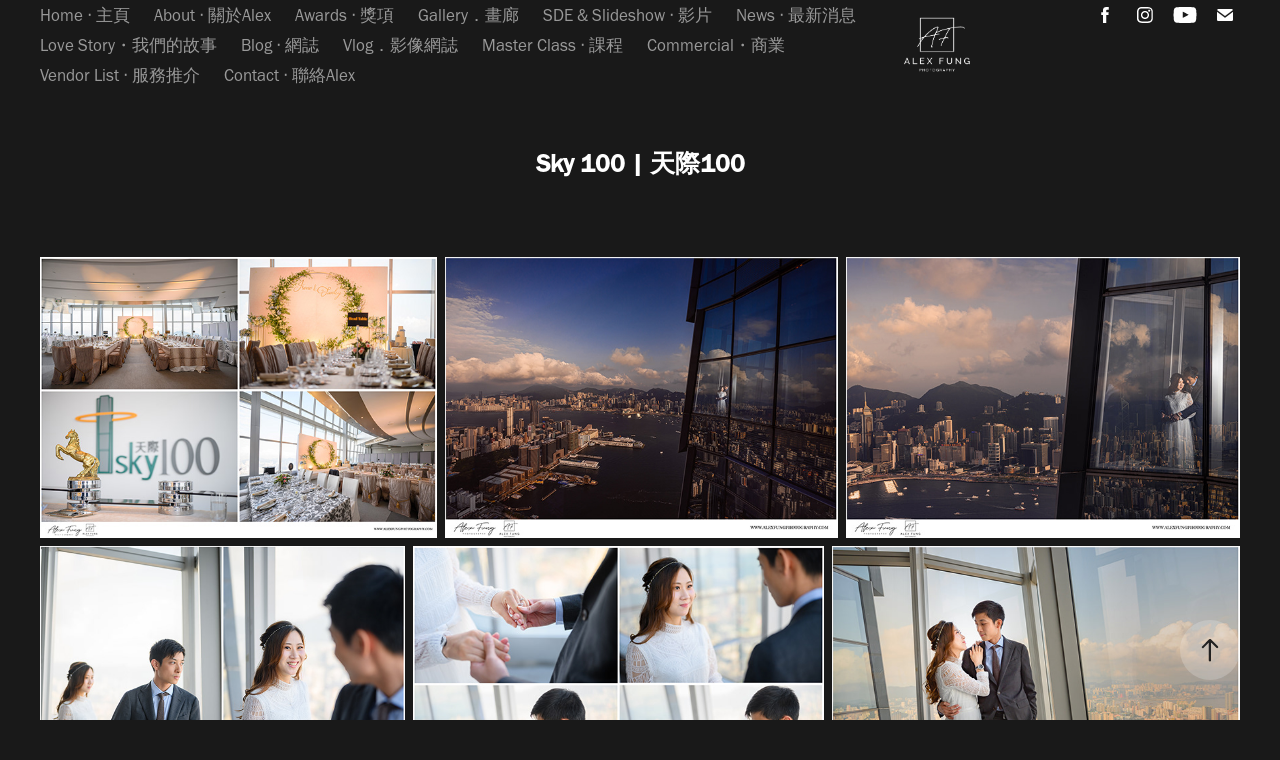

--- FILE ---
content_type: text/html; charset=utf-8
request_url: https://alexfungphotography.com/sky-100-100
body_size: 13060
content:
<!DOCTYPE HTML>
<html lang="en-US">
<head>
  <meta charset="UTF-8" />
  <meta name="viewport" content="width=device-width, initial-scale=1" />
      <meta name="keywords"  content="wedding photography,婚禮攝影,攝影,photographer,攝影師,婚禮,wedding,WPPI,AsiaWPA,WEP,WPE,PPAC,photography,award,bigday,hongkong,婚禮日,worldtop10,世界十大婚禮攝影師,香港十大婚禮攝影師,得獎攝影師,master,oneeyeland,cosmosawards,World's Top 10,Wedding Photographer,中國十大攝影師,China's Top 10,國際十大攝影師,Top 10 International,Photographer,AsiaWPA 年度二十大攝影師,AsiaWPA's Top 20,Photographers of the,year,世界百大攝影師,World's Top,100 Photographer,Gold Distinction Award,超現實藝術,古典,classicism,surrealism,art,International photography award,#worldTop10 #OneEyeland #OneEyelandAwards,#Top10WeddingPhotographers #Top10WeddingPhotographers2021 #Top10WeddingPhotoContest,##top10weddingphotocontes #hkphotography #weddingphotography,#fineartphotography #brideandgroom #hongkongbride,#hkbride #alexfungPhotography #weddingphotographer,#weddingday #bride #weddinghk,#hongkongwedding #婚禮攝影 #婚紗攝影,#香港攝影師 #香港婚禮 #WPPI,IPA,PX3,Awards,cosmos awards" />
      <meta name="description"  content="Alex Fung

英國倫敦Influx Gallery藝術館名人堂之一及藝術家代表
Influx Gallery Hall of Fame &amp; Featured Artist Representation with Influx Gallery, Notting Hill, London
國際攝影比賽評審及攝影大師
International Photography competition Judge &amp; Master Photographer
世界十大婚禮攝影師
World's Top 10 Wedding Photographer - One Eyeland
Cosmos Awards年度十大攝影師
Cosmos Awards's Top 10 Photographers of the year
PPAC 國際十大攝影師
PPAC's Top 10 International Photographer
AsiaWPA 年度二十大攝影師
AsiaWPA's Top 20 Photographers of the year
中國十大婚禮攝影師
China's Top 10 Wedding Photographer - One Eyeland
香港十大婚禮攝影師
Hong Kong's Top 10 Wedding Photographer - One Eyeland
One Eyeland年度百大攝影師
One Eyeland's Top 100 Photographer
WPE 世界百大攝影師
WPE  World's Top 100 Photographer
--------------------
美國WPPI 
Wedding Professional Photographers International (WPPI)
「風景照」第1名及 Gold Distinction Award
&quot;Landscape&quot; First Place &amp; Gold Distinction Award 
「Pre-wedding （合成）」第1名
&quot;Pre-wedding Contemporary&quot; First Place
「新郎新娘/模特合照：非婚禮當日」第2名
&quot;Bridal Couple/Models Together: Non-Wedding Day&quot; Second Place
「新娘或新郎單人：婚禮日」第3名
&quot;Bride or Groom Alone: Wedding Day&quot; Third Place
--------------------
歐洲Cosmos Awards
Cosmos Awards International Photography &amp; Videography Competition
「旅行及風景（創意）」第1名
&quot;Creative Travel and Landscape&quot; First Place
「婚禮細節」第1及第3名2次
&quot;Wedding Details&quot; First Place &amp; Third Place 2 Times
「Pre-wedding （新人合照）」第2名
&quot;Pre Wedding Couple Together&quot; Second Place
「婚禮日（新人合照）」第2名
&quot;Wedding Day Couple Together&quot; Second Place
「Pre-wedding （創意）」第2名
&quot;Creative Pre Wedding Composite&quot; Second Place
「婚禮日（新娘獨照）」第2名及第3名
&quot;Wedding Day Bride Alone&quot; Second Place &amp; Third Place
「婚禮日（新郎獨照）」第3名
&quot;Wedding Day Groom Alone&quot;  Third Place
「婚禮新娘派對」第3名
&quot;Wedding Bridal Party&quot;  Third Place
「Pre-wedding （新郎獨照）」第3名
&quot;Pre Wedding Groom Alone&quot;  Third Place
--------------------
希臘PWS
PWS Second Half Annual Competition
「婚禮日」第1名
&quot;Wedding: On Wedding Day&quot; First Place
「新郎單人」第1名
&quot;Groom alone&quot; First Place
「新娘單人」第1名
&quot;Bride alone&quot; First Place
「風景」第1名
&quot;Landscape&quot; First Place
「婚禮日」第2名
&quot;Wedding: On Wedding Day&quot; Second Place
「婚禮前」第2名
&quot;Prewedding&quot; Second Place
「風景」第2名
&quot;Landscape&quot; Second Place
「婚禮細節」第3名
&quot;Wedding Details&quot; Third Place
「婚禮日：新娘派對」第3名
&quot;Wedding: Bridal Party&quot; Third Place
「風景」第3名
&quot;Landscape&quot; Third Place
--------------------
亞洲PPAC
Professional Photographers Asia Community (PPAC) 
「婚禮」第1名
&quot;Wedding&quot; First Place
「風景」第2及3名
&quot;Landscape&quot; Second &amp; Third Place
--------------------
亞洲AsiaWPA
Asia Wedding Photographers Association (AsiaWPA)
「新娘或新郎獨照(原檔)」第2名
&quot;Bride or Groom Single (Original)&quot; Second Place
「新娘及新郎合照 (原檔)」第2名
&quot;Bride &amp; Groom Together (Original)&quot; Second Place
「訂婚照（非婚紗禮服）」第3名
&quot;Engagement (not in wedding gowns)&quot; Third Place
「風景照」第3名
&quot;Landscape&quot; Third Place
--------------------
歐洲WPE
Professional Photographers Europe Community (WPE)
「Pre-wedding （創意）」第2名
&quot;Pre-wedding Composite&quot; Second Place
「婚禮日（新郎獨照）」第2名
&quot;Groom Alone Wedding Day&quot; Second Place
--------------------
歐洲EPA
Expression Photography Awards - International
「婚禮 」第2名
&quot;Wedding&quot; Second Place
--------------------
法國PX3、美國IPA、英國MPA及歐洲WEP得獎者
Prix de la Photographie Paris (PX3) &amp; International Photography Awards (IPA)&amp; Master Photographers Association (MPA)  &amp; World Elite Photographers (WEP) Award-winning photographer
曾於英國倫敦與希臘雅典共舉行5次藝術展及受The Holy Art Gallery國際畫廊邀請於參與實體藝術展
Five times exhibition in London &amp; Athens and selected to be physical exhibition  by The Holy Art Gallery 
Alex總獲超過200個國際獎項。
Alex was won more than 200 International photography award." />
      <meta name="twitter:card"  content="summary_large_image" />
      <meta name="twitter:site"  content="@AdobePortfolio" />
      <meta  property="og:title" content="Alex Fung Photography - Sky 100 | 天際100" />
      <meta  property="og:description" content="Alex Fung

英國倫敦Influx Gallery藝術館名人堂之一及藝術家代表
Influx Gallery Hall of Fame &amp; Featured Artist Representation with Influx Gallery, Notting Hill, London
國際攝影比賽評審及攝影大師
International Photography competition Judge &amp; Master Photographer
世界十大婚禮攝影師
World's Top 10 Wedding Photographer - One Eyeland
Cosmos Awards年度十大攝影師
Cosmos Awards's Top 10 Photographers of the year
PPAC 國際十大攝影師
PPAC's Top 10 International Photographer
AsiaWPA 年度二十大攝影師
AsiaWPA's Top 20 Photographers of the year
中國十大婚禮攝影師
China's Top 10 Wedding Photographer - One Eyeland
香港十大婚禮攝影師
Hong Kong's Top 10 Wedding Photographer - One Eyeland
One Eyeland年度百大攝影師
One Eyeland's Top 100 Photographer
WPE 世界百大攝影師
WPE  World's Top 100 Photographer
--------------------
美國WPPI 
Wedding Professional Photographers International (WPPI)
「風景照」第1名及 Gold Distinction Award
&quot;Landscape&quot; First Place &amp; Gold Distinction Award 
「Pre-wedding （合成）」第1名
&quot;Pre-wedding Contemporary&quot; First Place
「新郎新娘/模特合照：非婚禮當日」第2名
&quot;Bridal Couple/Models Together: Non-Wedding Day&quot; Second Place
「新娘或新郎單人：婚禮日」第3名
&quot;Bride or Groom Alone: Wedding Day&quot; Third Place
--------------------
歐洲Cosmos Awards
Cosmos Awards International Photography &amp; Videography Competition
「旅行及風景（創意）」第1名
&quot;Creative Travel and Landscape&quot; First Place
「婚禮細節」第1及第3名2次
&quot;Wedding Details&quot; First Place &amp; Third Place 2 Times
「Pre-wedding （新人合照）」第2名
&quot;Pre Wedding Couple Together&quot; Second Place
「婚禮日（新人合照）」第2名
&quot;Wedding Day Couple Together&quot; Second Place
「Pre-wedding （創意）」第2名
&quot;Creative Pre Wedding Composite&quot; Second Place
「婚禮日（新娘獨照）」第2名及第3名
&quot;Wedding Day Bride Alone&quot; Second Place &amp; Third Place
「婚禮日（新郎獨照）」第3名
&quot;Wedding Day Groom Alone&quot;  Third Place
「婚禮新娘派對」第3名
&quot;Wedding Bridal Party&quot;  Third Place
「Pre-wedding （新郎獨照）」第3名
&quot;Pre Wedding Groom Alone&quot;  Third Place
--------------------
希臘PWS
PWS Second Half Annual Competition
「婚禮日」第1名
&quot;Wedding: On Wedding Day&quot; First Place
「新郎單人」第1名
&quot;Groom alone&quot; First Place
「新娘單人」第1名
&quot;Bride alone&quot; First Place
「風景」第1名
&quot;Landscape&quot; First Place
「婚禮日」第2名
&quot;Wedding: On Wedding Day&quot; Second Place
「婚禮前」第2名
&quot;Prewedding&quot; Second Place
「風景」第2名
&quot;Landscape&quot; Second Place
「婚禮細節」第3名
&quot;Wedding Details&quot; Third Place
「婚禮日：新娘派對」第3名
&quot;Wedding: Bridal Party&quot; Third Place
「風景」第3名
&quot;Landscape&quot; Third Place
--------------------
亞洲PPAC
Professional Photographers Asia Community (PPAC) 
「婚禮」第1名
&quot;Wedding&quot; First Place
「風景」第2及3名
&quot;Landscape&quot; Second &amp; Third Place
--------------------
亞洲AsiaWPA
Asia Wedding Photographers Association (AsiaWPA)
「新娘或新郎獨照(原檔)」第2名
&quot;Bride or Groom Single (Original)&quot; Second Place
「新娘及新郎合照 (原檔)」第2名
&quot;Bride &amp; Groom Together (Original)&quot; Second Place
「訂婚照（非婚紗禮服）」第3名
&quot;Engagement (not in wedding gowns)&quot; Third Place
「風景照」第3名
&quot;Landscape&quot; Third Place
--------------------
歐洲WPE
Professional Photographers Europe Community (WPE)
「Pre-wedding （創意）」第2名
&quot;Pre-wedding Composite&quot; Second Place
「婚禮日（新郎獨照）」第2名
&quot;Groom Alone Wedding Day&quot; Second Place
--------------------
歐洲EPA
Expression Photography Awards - International
「婚禮 」第2名
&quot;Wedding&quot; Second Place
--------------------
法國PX3、美國IPA、英國MPA及歐洲WEP得獎者
Prix de la Photographie Paris (PX3) &amp; International Photography Awards (IPA)&amp; Master Photographers Association (MPA)  &amp; World Elite Photographers (WEP) Award-winning photographer
曾於英國倫敦與希臘雅典共舉行5次藝術展及受The Holy Art Gallery國際畫廊邀請於參與實體藝術展
Five times exhibition in London &amp; Athens and selected to be physical exhibition  by The Holy Art Gallery 
Alex總獲超過200個國際獎項。
Alex was won more than 200 International photography award." />
      <meta  property="og:image" content="https://cdn.myportfolio.com/ad7ec831f3ae33c791666bc51f18cad0/ac344915-6515-4f21-84cf-b2e31a6218a6_rwc_0x0x4219x2031x4219.jpg?h=17038d90ce6c3ce9fe8b6d23c4976941" />
        <link rel="icon" href="https://cdn.myportfolio.com/ad7ec831f3ae33c791666bc51f18cad0/55fa54d8-cf10-42f4-8031-b4001d25b5ec_carw_1x1x32.jpg?h=74ef8c0e159fbd5a007df63ad12c45d4" />
        <link rel="apple-touch-icon" href="https://cdn.myportfolio.com/ad7ec831f3ae33c791666bc51f18cad0/d2671ddc-42c5-42b5-8637-2451d4974350_carw_1x1x180.jpg?h=7336cd3c25a671efd5e9432824a8ddee" />
      <link rel="stylesheet" href="/dist/css/main.css" type="text/css" />
      <link rel="stylesheet" href="https://cdn.myportfolio.com/ad7ec831f3ae33c791666bc51f18cad0/6af6f5a4acd4a931b31de52de126808f1756913961.css?h=273c5d105b28b09d9ae0dc889c06cc6c" type="text/css" />
    <link rel="canonical" href="https://alexfungphotography.com/sky-100-100" />
      <title>Alex Fung Photography - Sky 100 | 天際100</title>
    <script type="text/javascript" src="//use.typekit.net/ik/DdSqu0sMogbNg2OUEGEllxSfkw3t3u850xWIzEtwP3Cfe8GJGLGmIKvDFQqawQFLjDwtwh9DFDm8jcJX5QbkFDjXFhFyjQJXFhmyZ2qow2ShFRIojD9kFgGMJ6scjcZXH6qJvewbMg6IJMJ7fbRUjUMMeM96MTMgcNpm36j.js?cb=35f77bfb8b50944859ea3d3804e7194e7a3173fb" async onload="
    try {
      window.Typekit.load();
    } catch (e) {
      console.warn('Typekit not loaded.');
    }
    "></script>
</head>
  <body class="transition-enabled">  <div class='page-background-video page-background-video-with-panel'>
  </div>
  <div class="js-responsive-nav">
    <div class="responsive-nav has-social">
      <div class="responsive-nav__contents">
        <div class="close-responsive-click-area js-close-responsive-nav">
          <div class="close-responsive-button"></div>
        </div>
            <nav class="nav-container" data-hover-hint="nav" data-hover-hint-placement="bottom-start">
                <div class="gallery-title"><a href="/weddingphotography" >Home ‧ 主頁</a></div>
      <div class="page-title">
        <a href="/about" >About ‧ 關於Alex</a>
      </div>
      <div class="page-title">
        <a href="/awards" >Awards ‧ 獎項</a>
      </div>
                <div class="gallery-title"><a href="/gallery" >Gallery．畫廊</a></div>
      <div class="page-title">
        <a href="/slideshow" >SDE &amp; Slideshow ‧ 影片</a>
      </div>
                <div class="gallery-title"><a href="/news-1" >News ‧ 最新消息</a></div>
                <div class="gallery-title"><a href="/love-story" >Love Story・我們的故事</a></div>
                <div class="gallery-title"><a href="/blog" >Blog ‧ 網誌</a></div>
                <div class="gallery-title"><a href="/vlog" >Vlog．影像網誌</a></div>
      <div class="page-title">
        <a href="/master-class" >Master Class ‧ 課程</a>
      </div>
                <div class="gallery-title"><a href="/commercial" >Commercial・商業</a></div>
                <div class="gallery-title"><a href="/vendor-list" >Vendor List ‧ 服務推介</a></div>
      <div class="page-title">
        <a href="/contact" >Contact ‧ 聯絡Alex</a>
      </div>
            </nav>
          <div class="social pf-nav-social" data-context="theme.nav" data-hover-hint="navSocialIcons" data-hover-hint-placement="bottom-start">
            <ul>
                    <li>
                      <a href="http://www.facebook.com/alexfungphotography.hk" target="_blank">
                        <svg xmlns="http://www.w3.org/2000/svg" xmlns:xlink="http://www.w3.org/1999/xlink" version="1.1" x="0px" y="0px" viewBox="0 0 30 24" xml:space="preserve" class="icon"><path d="M16.21 20h-3.26v-8h-1.63V9.24h1.63V7.59c0-2.25 0.92-3.59 3.53-3.59h2.17v2.76H17.3 c-1.02 0-1.08 0.39-1.08 1.11l0 1.38h2.46L18.38 12h-2.17V20z"/></svg>
                      </a>
                    </li>
                    <li>
                      <a href="http://www.instagram.com/alexfungphotography" target="_blank">
                        <svg version="1.1" id="Layer_1" xmlns="http://www.w3.org/2000/svg" xmlns:xlink="http://www.w3.org/1999/xlink" viewBox="0 0 30 24" style="enable-background:new 0 0 30 24;" xml:space="preserve" class="icon">
                        <g>
                          <path d="M15,5.4c2.1,0,2.4,0,3.2,0c0.8,0,1.2,0.2,1.5,0.3c0.4,0.1,0.6,0.3,0.9,0.6c0.3,0.3,0.5,0.5,0.6,0.9
                            c0.1,0.3,0.2,0.7,0.3,1.5c0,0.8,0,1.1,0,3.2s0,2.4,0,3.2c0,0.8-0.2,1.2-0.3,1.5c-0.1,0.4-0.3,0.6-0.6,0.9c-0.3,0.3-0.5,0.5-0.9,0.6
                            c-0.3,0.1-0.7,0.2-1.5,0.3c-0.8,0-1.1,0-3.2,0s-2.4,0-3.2,0c-0.8,0-1.2-0.2-1.5-0.3c-0.4-0.1-0.6-0.3-0.9-0.6
                            c-0.3-0.3-0.5-0.5-0.6-0.9c-0.1-0.3-0.2-0.7-0.3-1.5c0-0.8,0-1.1,0-3.2s0-2.4,0-3.2c0-0.8,0.2-1.2,0.3-1.5c0.1-0.4,0.3-0.6,0.6-0.9
                            c0.3-0.3,0.5-0.5,0.9-0.6c0.3-0.1,0.7-0.2,1.5-0.3C12.6,5.4,12.9,5.4,15,5.4 M15,4c-2.2,0-2.4,0-3.3,0c-0.9,0-1.4,0.2-1.9,0.4
                            c-0.5,0.2-1,0.5-1.4,0.9C7.9,5.8,7.6,6.2,7.4,6.8C7.2,7.3,7.1,7.9,7,8.7C7,9.6,7,9.8,7,12s0,2.4,0,3.3c0,0.9,0.2,1.4,0.4,1.9
                            c0.2,0.5,0.5,1,0.9,1.4c0.4,0.4,0.9,0.7,1.4,0.9c0.5,0.2,1.1,0.3,1.9,0.4c0.9,0,1.1,0,3.3,0s2.4,0,3.3,0c0.9,0,1.4-0.2,1.9-0.4
                            c0.5-0.2,1-0.5,1.4-0.9c0.4-0.4,0.7-0.9,0.9-1.4c0.2-0.5,0.3-1.1,0.4-1.9c0-0.9,0-1.1,0-3.3s0-2.4,0-3.3c0-0.9-0.2-1.4-0.4-1.9
                            c-0.2-0.5-0.5-1-0.9-1.4c-0.4-0.4-0.9-0.7-1.4-0.9c-0.5-0.2-1.1-0.3-1.9-0.4C17.4,4,17.2,4,15,4L15,4L15,4z"/>
                          <path d="M15,7.9c-2.3,0-4.1,1.8-4.1,4.1s1.8,4.1,4.1,4.1s4.1-1.8,4.1-4.1S17.3,7.9,15,7.9L15,7.9z M15,14.7c-1.5,0-2.7-1.2-2.7-2.7
                            c0-1.5,1.2-2.7,2.7-2.7s2.7,1.2,2.7,2.7C17.7,13.5,16.5,14.7,15,14.7L15,14.7z"/>
                          <path d="M20.2,7.7c0,0.5-0.4,1-1,1s-1-0.4-1-1s0.4-1,1-1S20.2,7.2,20.2,7.7L20.2,7.7z"/>
                        </g>
                        </svg>
                      </a>
                    </li>
                    <li>
                      <a href="https://www.youtube.com/channel/UCvue-4aohnpTuW5qA0pajmQ" target="_blank">
                        <svg xmlns="http://www.w3.org/2000/svg" xmlns:xlink="http://www.w3.org/1999/xlink" version="1.1" id="Layer_1" viewBox="0 0 30 24" xml:space="preserve" class="icon"><path d="M26.15 16.54c0 0-0.22 1.57-0.9 2.26c-0.87 0.91-1.84 0.91-2.28 0.96C19.78 20 15 20 15 20 s-5.91-0.05-7.74-0.23c-0.51-0.09-1.64-0.07-2.51-0.97c-0.68-0.69-0.91-2.26-0.91-2.26s-0.23-1.84-0.23-3.68v-1.73 c0-1.84 0.23-3.68 0.23-3.68s0.22-1.57 0.91-2.26c0.87-0.91 1.83-0.91 2.28-0.96C10.22 4 15 4 15 4H15c0 0 4.8 0 8 0.2 c0.44 0.1 1.4 0.1 2.3 0.96c0.68 0.7 0.9 2.3 0.9 2.26s0.23 1.8 0.2 3.68v1.73C26.38 14.7 26.1 16.5 26.1 16.54z M12.65 8.56l0 6.39l6.15-3.18L12.65 8.56z"/></svg>
                      </a>
                    </li>
                    <li>
                      <a href="mailto:info@alexfungphotography.com">
                        <svg version="1.1" id="Layer_1" xmlns="http://www.w3.org/2000/svg" xmlns:xlink="http://www.w3.org/1999/xlink" x="0px" y="0px" viewBox="0 0 30 24" style="enable-background:new 0 0 30 24;" xml:space="preserve" class="icon">
                          <g>
                            <path d="M15,13L7.1,7.1c0-0.5,0.4-1,1-1h13.8c0.5,0,1,0.4,1,1L15,13z M15,14.8l7.9-5.9v8.1c0,0.5-0.4,1-1,1H8.1c-0.5,0-1-0.4-1-1 V8.8L15,14.8z"/>
                          </g>
                        </svg>
                      </a>
                    </li>
            </ul>
          </div>
      </div>
    </div>
  </div>
  <div class="site-wrap cfix">
    <div class="site-container">
      <div class="site-content e2e-site-content">
          <header class="site-header js-site-header " data-context="theme.nav" data-hover-hint="nav" data-hover-hint-placement="top-start">
              <nav class="nav-container" data-hover-hint="nav" data-hover-hint-placement="bottom-start">
                <div class="gallery-title"><a href="/weddingphotography" >Home ‧ 主頁</a></div>
      <div class="page-title">
        <a href="/about" >About ‧ 關於Alex</a>
      </div>
      <div class="page-title">
        <a href="/awards" >Awards ‧ 獎項</a>
      </div>
                <div class="gallery-title"><a href="/gallery" >Gallery．畫廊</a></div>
      <div class="page-title">
        <a href="/slideshow" >SDE &amp; Slideshow ‧ 影片</a>
      </div>
                <div class="gallery-title"><a href="/news-1" >News ‧ 最新消息</a></div>
                <div class="gallery-title"><a href="/love-story" >Love Story・我們的故事</a></div>
                <div class="gallery-title"><a href="/blog" >Blog ‧ 網誌</a></div>
                <div class="gallery-title"><a href="/vlog" >Vlog．影像網誌</a></div>
      <div class="page-title">
        <a href="/master-class" >Master Class ‧ 課程</a>
      </div>
                <div class="gallery-title"><a href="/commercial" >Commercial・商業</a></div>
                <div class="gallery-title"><a href="/vendor-list" >Vendor List ‧ 服務推介</a></div>
      <div class="page-title">
        <a href="/contact" >Contact ‧ 聯絡Alex</a>
      </div>
              </nav>
              <div class="logo-wrap" data-context="theme.logo.header" data-hover-hint="logo" data-hover-hint-placement="bottom-start">
                <div class="logo e2e-site-logo-text logo-image  ">
    <a href="/weddingphotography" class="image-normal image-link">
      <img src="https://cdn.myportfolio.com/ad7ec831f3ae33c791666bc51f18cad0/9e80e040-1dc3-43e3-91cb-cf00ed827321_rwc_0x0x1045x1045x4096.png?h=24371dbce4aae931e24711f61e6dccfe" alt="Kai Chiu Fung">
    </a>
                </div>
              </div>
              <div class="social pf-nav-social" data-context="theme.nav" data-hover-hint="navSocialIcons" data-hover-hint-placement="bottom-start">
                <ul>
                        <li>
                          <a href="http://www.facebook.com/alexfungphotography.hk" target="_blank">
                            <svg xmlns="http://www.w3.org/2000/svg" xmlns:xlink="http://www.w3.org/1999/xlink" version="1.1" x="0px" y="0px" viewBox="0 0 30 24" xml:space="preserve" class="icon"><path d="M16.21 20h-3.26v-8h-1.63V9.24h1.63V7.59c0-2.25 0.92-3.59 3.53-3.59h2.17v2.76H17.3 c-1.02 0-1.08 0.39-1.08 1.11l0 1.38h2.46L18.38 12h-2.17V20z"/></svg>
                          </a>
                        </li>
                        <li>
                          <a href="http://www.instagram.com/alexfungphotography" target="_blank">
                            <svg version="1.1" id="Layer_1" xmlns="http://www.w3.org/2000/svg" xmlns:xlink="http://www.w3.org/1999/xlink" viewBox="0 0 30 24" style="enable-background:new 0 0 30 24;" xml:space="preserve" class="icon">
                            <g>
                              <path d="M15,5.4c2.1,0,2.4,0,3.2,0c0.8,0,1.2,0.2,1.5,0.3c0.4,0.1,0.6,0.3,0.9,0.6c0.3,0.3,0.5,0.5,0.6,0.9
                                c0.1,0.3,0.2,0.7,0.3,1.5c0,0.8,0,1.1,0,3.2s0,2.4,0,3.2c0,0.8-0.2,1.2-0.3,1.5c-0.1,0.4-0.3,0.6-0.6,0.9c-0.3,0.3-0.5,0.5-0.9,0.6
                                c-0.3,0.1-0.7,0.2-1.5,0.3c-0.8,0-1.1,0-3.2,0s-2.4,0-3.2,0c-0.8,0-1.2-0.2-1.5-0.3c-0.4-0.1-0.6-0.3-0.9-0.6
                                c-0.3-0.3-0.5-0.5-0.6-0.9c-0.1-0.3-0.2-0.7-0.3-1.5c0-0.8,0-1.1,0-3.2s0-2.4,0-3.2c0-0.8,0.2-1.2,0.3-1.5c0.1-0.4,0.3-0.6,0.6-0.9
                                c0.3-0.3,0.5-0.5,0.9-0.6c0.3-0.1,0.7-0.2,1.5-0.3C12.6,5.4,12.9,5.4,15,5.4 M15,4c-2.2,0-2.4,0-3.3,0c-0.9,0-1.4,0.2-1.9,0.4
                                c-0.5,0.2-1,0.5-1.4,0.9C7.9,5.8,7.6,6.2,7.4,6.8C7.2,7.3,7.1,7.9,7,8.7C7,9.6,7,9.8,7,12s0,2.4,0,3.3c0,0.9,0.2,1.4,0.4,1.9
                                c0.2,0.5,0.5,1,0.9,1.4c0.4,0.4,0.9,0.7,1.4,0.9c0.5,0.2,1.1,0.3,1.9,0.4c0.9,0,1.1,0,3.3,0s2.4,0,3.3,0c0.9,0,1.4-0.2,1.9-0.4
                                c0.5-0.2,1-0.5,1.4-0.9c0.4-0.4,0.7-0.9,0.9-1.4c0.2-0.5,0.3-1.1,0.4-1.9c0-0.9,0-1.1,0-3.3s0-2.4,0-3.3c0-0.9-0.2-1.4-0.4-1.9
                                c-0.2-0.5-0.5-1-0.9-1.4c-0.4-0.4-0.9-0.7-1.4-0.9c-0.5-0.2-1.1-0.3-1.9-0.4C17.4,4,17.2,4,15,4L15,4L15,4z"/>
                              <path d="M15,7.9c-2.3,0-4.1,1.8-4.1,4.1s1.8,4.1,4.1,4.1s4.1-1.8,4.1-4.1S17.3,7.9,15,7.9L15,7.9z M15,14.7c-1.5,0-2.7-1.2-2.7-2.7
                                c0-1.5,1.2-2.7,2.7-2.7s2.7,1.2,2.7,2.7C17.7,13.5,16.5,14.7,15,14.7L15,14.7z"/>
                              <path d="M20.2,7.7c0,0.5-0.4,1-1,1s-1-0.4-1-1s0.4-1,1-1S20.2,7.2,20.2,7.7L20.2,7.7z"/>
                            </g>
                            </svg>
                          </a>
                        </li>
                        <li>
                          <a href="https://www.youtube.com/channel/UCvue-4aohnpTuW5qA0pajmQ" target="_blank">
                            <svg xmlns="http://www.w3.org/2000/svg" xmlns:xlink="http://www.w3.org/1999/xlink" version="1.1" id="Layer_1" viewBox="0 0 30 24" xml:space="preserve" class="icon"><path d="M26.15 16.54c0 0-0.22 1.57-0.9 2.26c-0.87 0.91-1.84 0.91-2.28 0.96C19.78 20 15 20 15 20 s-5.91-0.05-7.74-0.23c-0.51-0.09-1.64-0.07-2.51-0.97c-0.68-0.69-0.91-2.26-0.91-2.26s-0.23-1.84-0.23-3.68v-1.73 c0-1.84 0.23-3.68 0.23-3.68s0.22-1.57 0.91-2.26c0.87-0.91 1.83-0.91 2.28-0.96C10.22 4 15 4 15 4H15c0 0 4.8 0 8 0.2 c0.44 0.1 1.4 0.1 2.3 0.96c0.68 0.7 0.9 2.3 0.9 2.26s0.23 1.8 0.2 3.68v1.73C26.38 14.7 26.1 16.5 26.1 16.54z M12.65 8.56l0 6.39l6.15-3.18L12.65 8.56z"/></svg>
                          </a>
                        </li>
                        <li>
                          <a href="mailto:info@alexfungphotography.com">
                            <svg version="1.1" id="Layer_1" xmlns="http://www.w3.org/2000/svg" xmlns:xlink="http://www.w3.org/1999/xlink" x="0px" y="0px" viewBox="0 0 30 24" style="enable-background:new 0 0 30 24;" xml:space="preserve" class="icon">
                              <g>
                                <path d="M15,13L7.1,7.1c0-0.5,0.4-1,1-1h13.8c0.5,0,1,0.4,1,1L15,13z M15,14.8l7.9-5.9v8.1c0,0.5-0.4,1-1,1H8.1c-0.5,0-1-0.4-1-1 V8.8L15,14.8z"/>
                              </g>
                            </svg>
                          </a>
                        </li>
                </ul>
              </div>
              <div class="hamburger-click-area js-hamburger">
                <div class="hamburger">
                  <i></i>
                  <i></i>
                  <i></i>
                </div>
              </div>
          </header>
        <main>
  <div class="page-container js-site-wrap" data-context="page.page.container" data-hover-hint="pageContainer">
    <section class="page standard-modules">
        <header class="page-header content" data-context="pages" data-identity="id:p60c24608c3cb4e0660b6511d85b29ed12cd0a7953ba8385e49676" data-hover-hint="pageHeader" data-hover-hint-id="p60c24608c3cb4e0660b6511d85b29ed12cd0a7953ba8385e49676">
            <h1 class="title preserve-whitespace e2e-site-logo-text">Sky 100 | 天際100</h1>
            <p class="description"></p>
        </header>
      <div class="page-content js-page-content" data-context="pages" data-identity="id:p60c24608c3cb4e0660b6511d85b29ed12cd0a7953ba8385e49676">
        <div id="project-canvas" class="js-project-modules modules content">
          <div id="project-modules">
              
              
              
              
              
              
              
              <div class="project-module module media_collection project-module-media_collection" data-id="m60c77aa8b4d8c75cf510342d493bf6c2837a1b8b76d331ae5bd2f"  style="padding-top: px;
padding-bottom: px;
">
  <div class="grid--main js-grid-main" data-grid-max-images="
  ">
    <div class="grid__item-container js-grid-item-container" data-flex-grow="367.19220246238" style="width:367.19220246238px; flex-grow:367.19220246238;" data-width="3840" data-height="2719">
      <script type="text/html" class="js-lightbox-slide-content">
        <div class="grid__image-wrapper">
          <img src="https://cdn.myportfolio.com/ad7ec831f3ae33c791666bc51f18cad0/c3a1bda7-8f94-4f85-868e-ba6ee353a554_rw_3840.jpg?h=49636e069a84662c9d34f20c781f1122" srcset="https://cdn.myportfolio.com/ad7ec831f3ae33c791666bc51f18cad0/c3a1bda7-8f94-4f85-868e-ba6ee353a554_rw_600.jpg?h=0ec05dac2b73781b8491b5d06e32c031 600w,https://cdn.myportfolio.com/ad7ec831f3ae33c791666bc51f18cad0/c3a1bda7-8f94-4f85-868e-ba6ee353a554_rw_1200.jpg?h=a406780870426b8515736d8da0ad7421 1200w,https://cdn.myportfolio.com/ad7ec831f3ae33c791666bc51f18cad0/c3a1bda7-8f94-4f85-868e-ba6ee353a554_rw_1920.jpg?h=44b46814f35f27ac148141eeee031da2 1920w,https://cdn.myportfolio.com/ad7ec831f3ae33c791666bc51f18cad0/c3a1bda7-8f94-4f85-868e-ba6ee353a554_rw_3840.jpg?h=49636e069a84662c9d34f20c781f1122 3840w,"  sizes="(max-width: 3840px) 100vw, 3840px">
        <div>
      </script>
      <img
        class="grid__item-image js-grid__item-image grid__item-image-lazy js-lazy"
        src="[data-uri]"
        
        data-src="https://cdn.myportfolio.com/ad7ec831f3ae33c791666bc51f18cad0/c3a1bda7-8f94-4f85-868e-ba6ee353a554_rw_3840.jpg?h=49636e069a84662c9d34f20c781f1122"
        data-srcset="https://cdn.myportfolio.com/ad7ec831f3ae33c791666bc51f18cad0/c3a1bda7-8f94-4f85-868e-ba6ee353a554_rw_600.jpg?h=0ec05dac2b73781b8491b5d06e32c031 600w,https://cdn.myportfolio.com/ad7ec831f3ae33c791666bc51f18cad0/c3a1bda7-8f94-4f85-868e-ba6ee353a554_rw_1200.jpg?h=a406780870426b8515736d8da0ad7421 1200w,https://cdn.myportfolio.com/ad7ec831f3ae33c791666bc51f18cad0/c3a1bda7-8f94-4f85-868e-ba6ee353a554_rw_1920.jpg?h=44b46814f35f27ac148141eeee031da2 1920w,https://cdn.myportfolio.com/ad7ec831f3ae33c791666bc51f18cad0/c3a1bda7-8f94-4f85-868e-ba6ee353a554_rw_3840.jpg?h=49636e069a84662c9d34f20c781f1122 3840w,"
      >
      <span class="grid__item-filler" style="padding-bottom:70.807603826129%;"></span>
    </div>
    <div class="grid__item-container js-grid-item-container" data-flex-grow="364.53242320819" style="width:364.53242320819px; flex-grow:364.53242320819;" data-width="3840" data-height="2738">
      <script type="text/html" class="js-lightbox-slide-content">
        <div class="grid__image-wrapper">
          <img src="https://cdn.myportfolio.com/ad7ec831f3ae33c791666bc51f18cad0/f3e94a47-22bd-4812-a65e-501fcff85302_rw_3840.jpg?h=0d8edbfee336ecd3d96988066fa3530b" srcset="https://cdn.myportfolio.com/ad7ec831f3ae33c791666bc51f18cad0/f3e94a47-22bd-4812-a65e-501fcff85302_rw_600.jpg?h=f71d07c48b9e372b133a09bf91721fb9 600w,https://cdn.myportfolio.com/ad7ec831f3ae33c791666bc51f18cad0/f3e94a47-22bd-4812-a65e-501fcff85302_rw_1200.jpg?h=3f8acb9f3d3d2bfac38cd8e3c9fdf2cd 1200w,https://cdn.myportfolio.com/ad7ec831f3ae33c791666bc51f18cad0/f3e94a47-22bd-4812-a65e-501fcff85302_rw_1920.jpg?h=77336189be61ea17f4558047374efe0e 1920w,https://cdn.myportfolio.com/ad7ec831f3ae33c791666bc51f18cad0/f3e94a47-22bd-4812-a65e-501fcff85302_rw_3840.jpg?h=0d8edbfee336ecd3d96988066fa3530b 3840w,"  sizes="(max-width: 3840px) 100vw, 3840px">
        <div>
      </script>
      <img
        class="grid__item-image js-grid__item-image grid__item-image-lazy js-lazy"
        src="[data-uri]"
        
        data-src="https://cdn.myportfolio.com/ad7ec831f3ae33c791666bc51f18cad0/f3e94a47-22bd-4812-a65e-501fcff85302_rw_3840.jpg?h=0d8edbfee336ecd3d96988066fa3530b"
        data-srcset="https://cdn.myportfolio.com/ad7ec831f3ae33c791666bc51f18cad0/f3e94a47-22bd-4812-a65e-501fcff85302_rw_600.jpg?h=f71d07c48b9e372b133a09bf91721fb9 600w,https://cdn.myportfolio.com/ad7ec831f3ae33c791666bc51f18cad0/f3e94a47-22bd-4812-a65e-501fcff85302_rw_1200.jpg?h=3f8acb9f3d3d2bfac38cd8e3c9fdf2cd 1200w,https://cdn.myportfolio.com/ad7ec831f3ae33c791666bc51f18cad0/f3e94a47-22bd-4812-a65e-501fcff85302_rw_1920.jpg?h=77336189be61ea17f4558047374efe0e 1920w,https://cdn.myportfolio.com/ad7ec831f3ae33c791666bc51f18cad0/f3e94a47-22bd-4812-a65e-501fcff85302_rw_3840.jpg?h=0d8edbfee336ecd3d96988066fa3530b 3840w,"
      >
      <span class="grid__item-filler" style="padding-bottom:71.324245374878%;"></span>
    </div>
    <div class="grid__item-container js-grid-item-container" data-flex-grow="364.53242320819" style="width:364.53242320819px; flex-grow:364.53242320819;" data-width="3840" data-height="2738">
      <script type="text/html" class="js-lightbox-slide-content">
        <div class="grid__image-wrapper">
          <img src="https://cdn.myportfolio.com/ad7ec831f3ae33c791666bc51f18cad0/208a2c03-19f2-426e-b2fb-c1565526c9ce_rw_3840.jpg?h=5dc3213217f539aec76aacdf90eda04b" srcset="https://cdn.myportfolio.com/ad7ec831f3ae33c791666bc51f18cad0/208a2c03-19f2-426e-b2fb-c1565526c9ce_rw_600.jpg?h=1ca7baccb26a86b065cc56970e7b4539 600w,https://cdn.myportfolio.com/ad7ec831f3ae33c791666bc51f18cad0/208a2c03-19f2-426e-b2fb-c1565526c9ce_rw_1200.jpg?h=d394ebe6015b9ff16ea22c7eaa4b5b1b 1200w,https://cdn.myportfolio.com/ad7ec831f3ae33c791666bc51f18cad0/208a2c03-19f2-426e-b2fb-c1565526c9ce_rw_1920.jpg?h=5a85fc31a663c88496206a3613786ef3 1920w,https://cdn.myportfolio.com/ad7ec831f3ae33c791666bc51f18cad0/208a2c03-19f2-426e-b2fb-c1565526c9ce_rw_3840.jpg?h=5dc3213217f539aec76aacdf90eda04b 3840w,"  sizes="(max-width: 3840px) 100vw, 3840px">
        <div>
      </script>
      <img
        class="grid__item-image js-grid__item-image grid__item-image-lazy js-lazy"
        src="[data-uri]"
        
        data-src="https://cdn.myportfolio.com/ad7ec831f3ae33c791666bc51f18cad0/208a2c03-19f2-426e-b2fb-c1565526c9ce_rw_3840.jpg?h=5dc3213217f539aec76aacdf90eda04b"
        data-srcset="https://cdn.myportfolio.com/ad7ec831f3ae33c791666bc51f18cad0/208a2c03-19f2-426e-b2fb-c1565526c9ce_rw_600.jpg?h=1ca7baccb26a86b065cc56970e7b4539 600w,https://cdn.myportfolio.com/ad7ec831f3ae33c791666bc51f18cad0/208a2c03-19f2-426e-b2fb-c1565526c9ce_rw_1200.jpg?h=d394ebe6015b9ff16ea22c7eaa4b5b1b 1200w,https://cdn.myportfolio.com/ad7ec831f3ae33c791666bc51f18cad0/208a2c03-19f2-426e-b2fb-c1565526c9ce_rw_1920.jpg?h=5a85fc31a663c88496206a3613786ef3 1920w,https://cdn.myportfolio.com/ad7ec831f3ae33c791666bc51f18cad0/208a2c03-19f2-426e-b2fb-c1565526c9ce_rw_3840.jpg?h=5dc3213217f539aec76aacdf90eda04b 3840w,"
      >
      <span class="grid__item-filler" style="padding-bottom:71.324245374878%;"></span>
    </div>
    <div class="grid__item-container js-grid-item-container" data-flex-grow="326.31726065688" style="width:326.31726065688px; flex-grow:326.31726065688;" data-width="1920" data-height="1529">
      <script type="text/html" class="js-lightbox-slide-content">
        <div class="grid__image-wrapper">
          <img src="https://cdn.myportfolio.com/ad7ec831f3ae33c791666bc51f18cad0/9c091e50-1848-4cf3-96ff-eb792e37320e_rw_1920.jpg?h=5ebc94200a3f92fc215e016bdb234d9a" srcset="https://cdn.myportfolio.com/ad7ec831f3ae33c791666bc51f18cad0/9c091e50-1848-4cf3-96ff-eb792e37320e_rw_600.jpg?h=d01b30935ba1571ea6146941faa78121 600w,https://cdn.myportfolio.com/ad7ec831f3ae33c791666bc51f18cad0/9c091e50-1848-4cf3-96ff-eb792e37320e_rw_1200.jpg?h=213efe3b1609ea363183e2d681a4c35d 1200w,https://cdn.myportfolio.com/ad7ec831f3ae33c791666bc51f18cad0/9c091e50-1848-4cf3-96ff-eb792e37320e_rw_1920.jpg?h=5ebc94200a3f92fc215e016bdb234d9a 1920w,"  sizes="(max-width: 1920px) 100vw, 1920px">
        <div>
      </script>
      <img
        class="grid__item-image js-grid__item-image grid__item-image-lazy js-lazy"
        src="[data-uri]"
        
        data-src="https://cdn.myportfolio.com/ad7ec831f3ae33c791666bc51f18cad0/9c091e50-1848-4cf3-96ff-eb792e37320e_rw_1920.jpg?h=5ebc94200a3f92fc215e016bdb234d9a"
        data-srcset="https://cdn.myportfolio.com/ad7ec831f3ae33c791666bc51f18cad0/9c091e50-1848-4cf3-96ff-eb792e37320e_rw_600.jpg?h=d01b30935ba1571ea6146941faa78121 600w,https://cdn.myportfolio.com/ad7ec831f3ae33c791666bc51f18cad0/9c091e50-1848-4cf3-96ff-eb792e37320e_rw_1200.jpg?h=213efe3b1609ea363183e2d681a4c35d 1200w,https://cdn.myportfolio.com/ad7ec831f3ae33c791666bc51f18cad0/9c091e50-1848-4cf3-96ff-eb792e37320e_rw_1920.jpg?h=5ebc94200a3f92fc215e016bdb234d9a 1920w,"
      >
      <span class="grid__item-filler" style="padding-bottom:79.67706013363%;"></span>
    </div>
    <div class="grid__item-container js-grid-item-container" data-flex-grow="367.19220246238" style="width:367.19220246238px; flex-grow:367.19220246238;" data-width="3840" data-height="2719">
      <script type="text/html" class="js-lightbox-slide-content">
        <div class="grid__image-wrapper">
          <img src="https://cdn.myportfolio.com/ad7ec831f3ae33c791666bc51f18cad0/004b352a-f1ae-49f0-b6d3-8e8c61ec4229_rw_3840.jpg?h=cad6f9d09daf7e86294258ae32ae1572" srcset="https://cdn.myportfolio.com/ad7ec831f3ae33c791666bc51f18cad0/004b352a-f1ae-49f0-b6d3-8e8c61ec4229_rw_600.jpg?h=5a427688110227974e7cfe50503e9218 600w,https://cdn.myportfolio.com/ad7ec831f3ae33c791666bc51f18cad0/004b352a-f1ae-49f0-b6d3-8e8c61ec4229_rw_1200.jpg?h=3f2f9e021685a42ca046be2e3039dc45 1200w,https://cdn.myportfolio.com/ad7ec831f3ae33c791666bc51f18cad0/004b352a-f1ae-49f0-b6d3-8e8c61ec4229_rw_1920.jpg?h=3d9ac861cf5affc22816573dda8ddaaf 1920w,https://cdn.myportfolio.com/ad7ec831f3ae33c791666bc51f18cad0/004b352a-f1ae-49f0-b6d3-8e8c61ec4229_rw_3840.jpg?h=cad6f9d09daf7e86294258ae32ae1572 3840w,"  sizes="(max-width: 3840px) 100vw, 3840px">
        <div>
      </script>
      <img
        class="grid__item-image js-grid__item-image grid__item-image-lazy js-lazy"
        src="[data-uri]"
        
        data-src="https://cdn.myportfolio.com/ad7ec831f3ae33c791666bc51f18cad0/004b352a-f1ae-49f0-b6d3-8e8c61ec4229_rw_3840.jpg?h=cad6f9d09daf7e86294258ae32ae1572"
        data-srcset="https://cdn.myportfolio.com/ad7ec831f3ae33c791666bc51f18cad0/004b352a-f1ae-49f0-b6d3-8e8c61ec4229_rw_600.jpg?h=5a427688110227974e7cfe50503e9218 600w,https://cdn.myportfolio.com/ad7ec831f3ae33c791666bc51f18cad0/004b352a-f1ae-49f0-b6d3-8e8c61ec4229_rw_1200.jpg?h=3f2f9e021685a42ca046be2e3039dc45 1200w,https://cdn.myportfolio.com/ad7ec831f3ae33c791666bc51f18cad0/004b352a-f1ae-49f0-b6d3-8e8c61ec4229_rw_1920.jpg?h=3d9ac861cf5affc22816573dda8ddaaf 1920w,https://cdn.myportfolio.com/ad7ec831f3ae33c791666bc51f18cad0/004b352a-f1ae-49f0-b6d3-8e8c61ec4229_rw_3840.jpg?h=cad6f9d09daf7e86294258ae32ae1572 3840w,"
      >
      <span class="grid__item-filler" style="padding-bottom:70.807603826129%;"></span>
    </div>
    <div class="grid__item-container js-grid-item-container" data-flex-grow="364.53242320819" style="width:364.53242320819px; flex-grow:364.53242320819;" data-width="3840" data-height="2738">
      <script type="text/html" class="js-lightbox-slide-content">
        <div class="grid__image-wrapper">
          <img src="https://cdn.myportfolio.com/ad7ec831f3ae33c791666bc51f18cad0/41177570-ac27-471f-b750-5ec81d074133_rw_3840.jpg?h=32a2b4cb9f670933bdb6581595bdd0a9" srcset="https://cdn.myportfolio.com/ad7ec831f3ae33c791666bc51f18cad0/41177570-ac27-471f-b750-5ec81d074133_rw_600.jpg?h=c9d61a73c5ae113d04766a52db04ef4d 600w,https://cdn.myportfolio.com/ad7ec831f3ae33c791666bc51f18cad0/41177570-ac27-471f-b750-5ec81d074133_rw_1200.jpg?h=10bbc425031d7f4df9c5ec6cf64964c3 1200w,https://cdn.myportfolio.com/ad7ec831f3ae33c791666bc51f18cad0/41177570-ac27-471f-b750-5ec81d074133_rw_1920.jpg?h=e3ba25613b8c5addccf3b3c0a6843a8d 1920w,https://cdn.myportfolio.com/ad7ec831f3ae33c791666bc51f18cad0/41177570-ac27-471f-b750-5ec81d074133_rw_3840.jpg?h=32a2b4cb9f670933bdb6581595bdd0a9 3840w,"  sizes="(max-width: 3840px) 100vw, 3840px">
        <div>
      </script>
      <img
        class="grid__item-image js-grid__item-image grid__item-image-lazy js-lazy"
        src="[data-uri]"
        
        data-src="https://cdn.myportfolio.com/ad7ec831f3ae33c791666bc51f18cad0/41177570-ac27-471f-b750-5ec81d074133_rw_3840.jpg?h=32a2b4cb9f670933bdb6581595bdd0a9"
        data-srcset="https://cdn.myportfolio.com/ad7ec831f3ae33c791666bc51f18cad0/41177570-ac27-471f-b750-5ec81d074133_rw_600.jpg?h=c9d61a73c5ae113d04766a52db04ef4d 600w,https://cdn.myportfolio.com/ad7ec831f3ae33c791666bc51f18cad0/41177570-ac27-471f-b750-5ec81d074133_rw_1200.jpg?h=10bbc425031d7f4df9c5ec6cf64964c3 1200w,https://cdn.myportfolio.com/ad7ec831f3ae33c791666bc51f18cad0/41177570-ac27-471f-b750-5ec81d074133_rw_1920.jpg?h=e3ba25613b8c5addccf3b3c0a6843a8d 1920w,https://cdn.myportfolio.com/ad7ec831f3ae33c791666bc51f18cad0/41177570-ac27-471f-b750-5ec81d074133_rw_3840.jpg?h=32a2b4cb9f670933bdb6581595bdd0a9 3840w,"
      >
      <span class="grid__item-filler" style="padding-bottom:71.324245374878%;"></span>
    </div>
    <div class="grid__item-container js-grid-item-container" data-flex-grow="364.53242320819" style="width:364.53242320819px; flex-grow:364.53242320819;" data-width="3840" data-height="2738">
      <script type="text/html" class="js-lightbox-slide-content">
        <div class="grid__image-wrapper">
          <img src="https://cdn.myportfolio.com/ad7ec831f3ae33c791666bc51f18cad0/f1381bce-35e3-43ca-9423-763fbb6c885e_rw_3840.jpg?h=c92ff554a0ff6421e8ef49ee32f95b9c" srcset="https://cdn.myportfolio.com/ad7ec831f3ae33c791666bc51f18cad0/f1381bce-35e3-43ca-9423-763fbb6c885e_rw_600.jpg?h=a3c583e353cf07ccdfce41826ce6ab75 600w,https://cdn.myportfolio.com/ad7ec831f3ae33c791666bc51f18cad0/f1381bce-35e3-43ca-9423-763fbb6c885e_rw_1200.jpg?h=54598ae4c07f641a9ad7e29433e31b6f 1200w,https://cdn.myportfolio.com/ad7ec831f3ae33c791666bc51f18cad0/f1381bce-35e3-43ca-9423-763fbb6c885e_rw_1920.jpg?h=c40193b361292f3be76ac6693b881e30 1920w,https://cdn.myportfolio.com/ad7ec831f3ae33c791666bc51f18cad0/f1381bce-35e3-43ca-9423-763fbb6c885e_rw_3840.jpg?h=c92ff554a0ff6421e8ef49ee32f95b9c 3840w,"  sizes="(max-width: 3840px) 100vw, 3840px">
        <div>
      </script>
      <img
        class="grid__item-image js-grid__item-image grid__item-image-lazy js-lazy"
        src="[data-uri]"
        
        data-src="https://cdn.myportfolio.com/ad7ec831f3ae33c791666bc51f18cad0/f1381bce-35e3-43ca-9423-763fbb6c885e_rw_3840.jpg?h=c92ff554a0ff6421e8ef49ee32f95b9c"
        data-srcset="https://cdn.myportfolio.com/ad7ec831f3ae33c791666bc51f18cad0/f1381bce-35e3-43ca-9423-763fbb6c885e_rw_600.jpg?h=a3c583e353cf07ccdfce41826ce6ab75 600w,https://cdn.myportfolio.com/ad7ec831f3ae33c791666bc51f18cad0/f1381bce-35e3-43ca-9423-763fbb6c885e_rw_1200.jpg?h=54598ae4c07f641a9ad7e29433e31b6f 1200w,https://cdn.myportfolio.com/ad7ec831f3ae33c791666bc51f18cad0/f1381bce-35e3-43ca-9423-763fbb6c885e_rw_1920.jpg?h=c40193b361292f3be76ac6693b881e30 1920w,https://cdn.myportfolio.com/ad7ec831f3ae33c791666bc51f18cad0/f1381bce-35e3-43ca-9423-763fbb6c885e_rw_3840.jpg?h=c92ff554a0ff6421e8ef49ee32f95b9c 3840w,"
      >
      <span class="grid__item-filler" style="padding-bottom:71.324245374878%;"></span>
    </div>
    <div class="grid__item-container js-grid-item-container" data-flex-grow="367.19220246238" style="width:367.19220246238px; flex-grow:367.19220246238;" data-width="3840" data-height="2719">
      <script type="text/html" class="js-lightbox-slide-content">
        <div class="grid__image-wrapper">
          <img src="https://cdn.myportfolio.com/ad7ec831f3ae33c791666bc51f18cad0/ff774cc8-e95a-4952-a31a-a3e9d041ed67_rw_3840.jpg?h=70ba46bcbd94f91c9a52617077e1e118" srcset="https://cdn.myportfolio.com/ad7ec831f3ae33c791666bc51f18cad0/ff774cc8-e95a-4952-a31a-a3e9d041ed67_rw_600.jpg?h=7948cd3c560a0cfb622803ea9918e566 600w,https://cdn.myportfolio.com/ad7ec831f3ae33c791666bc51f18cad0/ff774cc8-e95a-4952-a31a-a3e9d041ed67_rw_1200.jpg?h=ce88db60efec940b746d799dfad22144 1200w,https://cdn.myportfolio.com/ad7ec831f3ae33c791666bc51f18cad0/ff774cc8-e95a-4952-a31a-a3e9d041ed67_rw_1920.jpg?h=dfa276c2f87d6572ae70a26268d3cb59 1920w,https://cdn.myportfolio.com/ad7ec831f3ae33c791666bc51f18cad0/ff774cc8-e95a-4952-a31a-a3e9d041ed67_rw_3840.jpg?h=70ba46bcbd94f91c9a52617077e1e118 3840w,"  sizes="(max-width: 3840px) 100vw, 3840px">
        <div>
      </script>
      <img
        class="grid__item-image js-grid__item-image grid__item-image-lazy js-lazy"
        src="[data-uri]"
        
        data-src="https://cdn.myportfolio.com/ad7ec831f3ae33c791666bc51f18cad0/ff774cc8-e95a-4952-a31a-a3e9d041ed67_rw_3840.jpg?h=70ba46bcbd94f91c9a52617077e1e118"
        data-srcset="https://cdn.myportfolio.com/ad7ec831f3ae33c791666bc51f18cad0/ff774cc8-e95a-4952-a31a-a3e9d041ed67_rw_600.jpg?h=7948cd3c560a0cfb622803ea9918e566 600w,https://cdn.myportfolio.com/ad7ec831f3ae33c791666bc51f18cad0/ff774cc8-e95a-4952-a31a-a3e9d041ed67_rw_1200.jpg?h=ce88db60efec940b746d799dfad22144 1200w,https://cdn.myportfolio.com/ad7ec831f3ae33c791666bc51f18cad0/ff774cc8-e95a-4952-a31a-a3e9d041ed67_rw_1920.jpg?h=dfa276c2f87d6572ae70a26268d3cb59 1920w,https://cdn.myportfolio.com/ad7ec831f3ae33c791666bc51f18cad0/ff774cc8-e95a-4952-a31a-a3e9d041ed67_rw_3840.jpg?h=70ba46bcbd94f91c9a52617077e1e118 3840w,"
      >
      <span class="grid__item-filler" style="padding-bottom:70.807603826129%;"></span>
    </div>
    <div class="grid__item-container js-grid-item-container" data-flex-grow="326.31726065688" style="width:326.31726065688px; flex-grow:326.31726065688;" data-width="1920" data-height="1529">
      <script type="text/html" class="js-lightbox-slide-content">
        <div class="grid__image-wrapper">
          <img src="https://cdn.myportfolio.com/ad7ec831f3ae33c791666bc51f18cad0/65c5f753-4d54-49d1-97b1-99df0808429e_rw_1920.jpg?h=c5a15780d194a600bca79a3fbd79db58" srcset="https://cdn.myportfolio.com/ad7ec831f3ae33c791666bc51f18cad0/65c5f753-4d54-49d1-97b1-99df0808429e_rw_600.jpg?h=08b14ed3c0eec59ed06b75e77f29b164 600w,https://cdn.myportfolio.com/ad7ec831f3ae33c791666bc51f18cad0/65c5f753-4d54-49d1-97b1-99df0808429e_rw_1200.jpg?h=f4ea1df4ab450f517ab78966ad8a6ee7 1200w,https://cdn.myportfolio.com/ad7ec831f3ae33c791666bc51f18cad0/65c5f753-4d54-49d1-97b1-99df0808429e_rw_1920.jpg?h=c5a15780d194a600bca79a3fbd79db58 1920w,"  sizes="(max-width: 1920px) 100vw, 1920px">
        <div>
      </script>
      <img
        class="grid__item-image js-grid__item-image grid__item-image-lazy js-lazy"
        src="[data-uri]"
        
        data-src="https://cdn.myportfolio.com/ad7ec831f3ae33c791666bc51f18cad0/65c5f753-4d54-49d1-97b1-99df0808429e_rw_1920.jpg?h=c5a15780d194a600bca79a3fbd79db58"
        data-srcset="https://cdn.myportfolio.com/ad7ec831f3ae33c791666bc51f18cad0/65c5f753-4d54-49d1-97b1-99df0808429e_rw_600.jpg?h=08b14ed3c0eec59ed06b75e77f29b164 600w,https://cdn.myportfolio.com/ad7ec831f3ae33c791666bc51f18cad0/65c5f753-4d54-49d1-97b1-99df0808429e_rw_1200.jpg?h=f4ea1df4ab450f517ab78966ad8a6ee7 1200w,https://cdn.myportfolio.com/ad7ec831f3ae33c791666bc51f18cad0/65c5f753-4d54-49d1-97b1-99df0808429e_rw_1920.jpg?h=c5a15780d194a600bca79a3fbd79db58 1920w,"
      >
      <span class="grid__item-filler" style="padding-bottom:79.67706013363%;"></span>
    </div>
    <div class="grid__item-container js-grid-item-container" data-flex-grow="326.31726065688" style="width:326.31726065688px; flex-grow:326.31726065688;" data-width="1920" data-height="1529">
      <script type="text/html" class="js-lightbox-slide-content">
        <div class="grid__image-wrapper">
          <img src="https://cdn.myportfolio.com/ad7ec831f3ae33c791666bc51f18cad0/d05991d8-6489-494b-a6e4-29d3480f42b4_rw_1920.jpg?h=0723e42464c3ff0d23073f216f240cbf" srcset="https://cdn.myportfolio.com/ad7ec831f3ae33c791666bc51f18cad0/d05991d8-6489-494b-a6e4-29d3480f42b4_rw_600.jpg?h=ec496cb1a35be8eee5ba4ce8cc80f814 600w,https://cdn.myportfolio.com/ad7ec831f3ae33c791666bc51f18cad0/d05991d8-6489-494b-a6e4-29d3480f42b4_rw_1200.jpg?h=bcc5447f96f6b450828eff7176d82bd8 1200w,https://cdn.myportfolio.com/ad7ec831f3ae33c791666bc51f18cad0/d05991d8-6489-494b-a6e4-29d3480f42b4_rw_1920.jpg?h=0723e42464c3ff0d23073f216f240cbf 1920w,"  sizes="(max-width: 1920px) 100vw, 1920px">
        <div>
      </script>
      <img
        class="grid__item-image js-grid__item-image grid__item-image-lazy js-lazy"
        src="[data-uri]"
        
        data-src="https://cdn.myportfolio.com/ad7ec831f3ae33c791666bc51f18cad0/d05991d8-6489-494b-a6e4-29d3480f42b4_rw_1920.jpg?h=0723e42464c3ff0d23073f216f240cbf"
        data-srcset="https://cdn.myportfolio.com/ad7ec831f3ae33c791666bc51f18cad0/d05991d8-6489-494b-a6e4-29d3480f42b4_rw_600.jpg?h=ec496cb1a35be8eee5ba4ce8cc80f814 600w,https://cdn.myportfolio.com/ad7ec831f3ae33c791666bc51f18cad0/d05991d8-6489-494b-a6e4-29d3480f42b4_rw_1200.jpg?h=bcc5447f96f6b450828eff7176d82bd8 1200w,https://cdn.myportfolio.com/ad7ec831f3ae33c791666bc51f18cad0/d05991d8-6489-494b-a6e4-29d3480f42b4_rw_1920.jpg?h=0723e42464c3ff0d23073f216f240cbf 1920w,"
      >
      <span class="grid__item-filler" style="padding-bottom:79.67706013363%;"></span>
    </div>
    <div class="grid__item-container js-grid-item-container" data-flex-grow="278.48179025889" style="width:278.48179025889px; flex-grow:278.48179025889;" data-width="1920" data-height="1792">
      <script type="text/html" class="js-lightbox-slide-content">
        <div class="grid__image-wrapper">
          <img src="https://cdn.myportfolio.com/ad7ec831f3ae33c791666bc51f18cad0/45634248-66e2-498c-a49a-3726020eaa4b_rw_1920.jpg?h=a3ceb91e12998093bd761fd43e8ee06a" srcset="https://cdn.myportfolio.com/ad7ec831f3ae33c791666bc51f18cad0/45634248-66e2-498c-a49a-3726020eaa4b_rw_600.jpg?h=68f7dd5ca56e31f3debe3620264c4851 600w,https://cdn.myportfolio.com/ad7ec831f3ae33c791666bc51f18cad0/45634248-66e2-498c-a49a-3726020eaa4b_rw_1200.jpg?h=ffa9721208628cff8603e8f0b81e576e 1200w,https://cdn.myportfolio.com/ad7ec831f3ae33c791666bc51f18cad0/45634248-66e2-498c-a49a-3726020eaa4b_rw_1920.jpg?h=a3ceb91e12998093bd761fd43e8ee06a 1920w,"  sizes="(max-width: 1920px) 100vw, 1920px">
        <div>
      </script>
      <img
        class="grid__item-image js-grid__item-image grid__item-image-lazy js-lazy"
        src="[data-uri]"
        
        data-src="https://cdn.myportfolio.com/ad7ec831f3ae33c791666bc51f18cad0/45634248-66e2-498c-a49a-3726020eaa4b_rw_1920.jpg?h=a3ceb91e12998093bd761fd43e8ee06a"
        data-srcset="https://cdn.myportfolio.com/ad7ec831f3ae33c791666bc51f18cad0/45634248-66e2-498c-a49a-3726020eaa4b_rw_600.jpg?h=68f7dd5ca56e31f3debe3620264c4851 600w,https://cdn.myportfolio.com/ad7ec831f3ae33c791666bc51f18cad0/45634248-66e2-498c-a49a-3726020eaa4b_rw_1200.jpg?h=ffa9721208628cff8603e8f0b81e576e 1200w,https://cdn.myportfolio.com/ad7ec831f3ae33c791666bc51f18cad0/45634248-66e2-498c-a49a-3726020eaa4b_rw_1920.jpg?h=a3ceb91e12998093bd761fd43e8ee06a 1920w,"
      >
      <span class="grid__item-filler" style="padding-bottom:93.363375665711%;"></span>
    </div>
    <div class="grid__item-container js-grid-item-container" data-flex-grow="278.48179025889" style="width:278.48179025889px; flex-grow:278.48179025889;" data-width="1920" data-height="1792">
      <script type="text/html" class="js-lightbox-slide-content">
        <div class="grid__image-wrapper">
          <img src="https://cdn.myportfolio.com/ad7ec831f3ae33c791666bc51f18cad0/8b521870-9933-4ce4-9578-a2c8a210e9c3_rw_1920.jpg?h=1a55fa828f17b315979c28fde0fdeb78" srcset="https://cdn.myportfolio.com/ad7ec831f3ae33c791666bc51f18cad0/8b521870-9933-4ce4-9578-a2c8a210e9c3_rw_600.jpg?h=330404a483d931f97a7aa54448a345f1 600w,https://cdn.myportfolio.com/ad7ec831f3ae33c791666bc51f18cad0/8b521870-9933-4ce4-9578-a2c8a210e9c3_rw_1200.jpg?h=6e7fc2cf81462d7b09ee8d6b8ce9cc7d 1200w,https://cdn.myportfolio.com/ad7ec831f3ae33c791666bc51f18cad0/8b521870-9933-4ce4-9578-a2c8a210e9c3_rw_1920.jpg?h=1a55fa828f17b315979c28fde0fdeb78 1920w,"  sizes="(max-width: 1920px) 100vw, 1920px">
        <div>
      </script>
      <img
        class="grid__item-image js-grid__item-image grid__item-image-lazy js-lazy"
        src="[data-uri]"
        
        data-src="https://cdn.myportfolio.com/ad7ec831f3ae33c791666bc51f18cad0/8b521870-9933-4ce4-9578-a2c8a210e9c3_rw_1920.jpg?h=1a55fa828f17b315979c28fde0fdeb78"
        data-srcset="https://cdn.myportfolio.com/ad7ec831f3ae33c791666bc51f18cad0/8b521870-9933-4ce4-9578-a2c8a210e9c3_rw_600.jpg?h=330404a483d931f97a7aa54448a345f1 600w,https://cdn.myportfolio.com/ad7ec831f3ae33c791666bc51f18cad0/8b521870-9933-4ce4-9578-a2c8a210e9c3_rw_1200.jpg?h=6e7fc2cf81462d7b09ee8d6b8ce9cc7d 1200w,https://cdn.myportfolio.com/ad7ec831f3ae33c791666bc51f18cad0/8b521870-9933-4ce4-9578-a2c8a210e9c3_rw_1920.jpg?h=1a55fa828f17b315979c28fde0fdeb78 1920w,"
      >
      <span class="grid__item-filler" style="padding-bottom:93.363375665711%;"></span>
    </div>
    <div class="js-grid-spacer"></div>
  </div>
</div>

              
              
              
              
              
              
              
              
              <div class="project-module module form project-module-form js-project-module-form js-js-project-module" data-id="m60c24642b1b24a4e1da41596b25a76ea13f81f5824817beda2467">
  <form class="contact-form e2e-site-contact-form">
     
      <div class="form-input">
            <label for="field1">Name *</label>
            <input type="text" name="field1" data-validate="required,Generic" placeholder="Your Name..." required />
      </div>
     
      <div class="form-input">
            <label for="email">Email Address *</label>
            <input type="text" name="email" data-validate="required,Email,required" placeholder="Your Email Address..." required />
      </div>
     
      <div class="form-input">
            <label for="field2">Message *</label>
            <textarea name="field2" data-validate="required,Generic" placeholder="Your Message..." required></textarea>
      </div>
                                <div class="js-submit submit-button" data-id="m60c24642b1b24a4e1da41596b25a76ea13f81f5824817beda2467"><span class="js-submit-text submit-text preserve-whitespace">Submit</span></div>
  </form>
  <div class="contact-form-sent">
    Thank you!
  </div>
</div>

              
              
              
          </div>
        </div>
      </div>
    </section>
          <section class="other-projects" data-context="page.page.other_pages" data-hover-hint="otherPages">
            <div class="title-wrapper">
              <div class="title-container">
                  <h3 class="other-projects-title preserve-whitespace">You may also like</h3>
              </div>
            </div>
            <div class="project-covers">
                  <a class="project-cover js-project-cover-touch hold-space" href="/hong-kong-kau-yan-church" data-context="pages" data-identity="id:p60c232af50e1c902fec1ca378b28cb0b8e6fccea5539ad6dffc0e">
                      <div class="cover-image-wrap">
                        <div class="cover-image">
                            <div class="cover cover-normal">

            <img
              class="cover__img js-lazy"
              src="https://cdn.myportfolio.com/ad7ec831f3ae33c791666bc51f18cad0/0bb6778d-0b8d-479a-8154-e3d059ac5543_rwc_344x186x3159x2369x32.jpg?h=b476798df54bfc301c59f92c245392d3"
              data-src="https://cdn.myportfolio.com/ad7ec831f3ae33c791666bc51f18cad0/0bb6778d-0b8d-479a-8154-e3d059ac5543_rwc_344x186x3159x2369x3159.jpg?h=2184f1a0bf443551895569a762fc31ef"
              data-srcset="https://cdn.myportfolio.com/ad7ec831f3ae33c791666bc51f18cad0/0bb6778d-0b8d-479a-8154-e3d059ac5543_rwc_344x186x3159x2369x640.jpg?h=7cfceb1609619b911fe1ac25442c7136 640w, https://cdn.myportfolio.com/ad7ec831f3ae33c791666bc51f18cad0/0bb6778d-0b8d-479a-8154-e3d059ac5543_rwc_344x186x3159x2369x1280.jpg?h=41ad2284e73ccfa967b05c7b52672ce3 1280w, https://cdn.myportfolio.com/ad7ec831f3ae33c791666bc51f18cad0/0bb6778d-0b8d-479a-8154-e3d059ac5543_rwc_344x186x3159x2369x1366.jpg?h=2d4b2bb1a01b5c1b4f117655e5895d82 1366w, https://cdn.myportfolio.com/ad7ec831f3ae33c791666bc51f18cad0/0bb6778d-0b8d-479a-8154-e3d059ac5543_rwc_344x186x3159x2369x1920.jpg?h=a470b01e37a897bf5cf7c38757053d64 1920w, https://cdn.myportfolio.com/ad7ec831f3ae33c791666bc51f18cad0/0bb6778d-0b8d-479a-8154-e3d059ac5543_rwc_344x186x3159x2369x2560.jpg?h=a31de23634c83f16c2c73fd82960e89a 2560w, https://cdn.myportfolio.com/ad7ec831f3ae33c791666bc51f18cad0/0bb6778d-0b8d-479a-8154-e3d059ac5543_rwc_344x186x3159x2369x3159.jpg?h=2184f1a0bf443551895569a762fc31ef 5120w"
              data-sizes="(max-width: 540px) 100vw, (max-width: 768px) 50vw, 100vw"
            >
                                      </div>
                        </div>
                      </div>
                    <div class="details-wrap">
                      <div class="details">
                        <div class="details-inner">
                            <div class="title preserve-whitespace">Hong Kong Kau Yan Church | 救恩堂</div>
                        </div>
                      </div>
                    </div>
                  </a>
                  <a class="project-cover js-project-cover-touch hold-space" href="/victoria-harbou" data-context="pages" data-identity="id:p66cc39a81556fe965d3416e7d5c98e5afe8479d96edfbfa04148e">
                      <div class="cover-image-wrap">
                        <div class="cover-image">
                            <div class="cover cover-normal">

            <img
              class="cover__img js-lazy"
              src="https://cdn.myportfolio.com/ad7ec831f3ae33c791666bc51f18cad0/9cd77be8-04fd-4ce2-a840-a401c8224d2e_rwc_344x186x3159x2369x32.jpg?h=f27ac84cc049276fe87509484ae9f8b5"
              data-src="https://cdn.myportfolio.com/ad7ec831f3ae33c791666bc51f18cad0/9cd77be8-04fd-4ce2-a840-a401c8224d2e_rwc_344x186x3159x2369x3159.jpg?h=eede9392c4176875f8e51deff0e0d273"
              data-srcset="https://cdn.myportfolio.com/ad7ec831f3ae33c791666bc51f18cad0/9cd77be8-04fd-4ce2-a840-a401c8224d2e_rwc_344x186x3159x2369x640.jpg?h=be93592dd330d00f7fad7e1a5e180586 640w, https://cdn.myportfolio.com/ad7ec831f3ae33c791666bc51f18cad0/9cd77be8-04fd-4ce2-a840-a401c8224d2e_rwc_344x186x3159x2369x1280.jpg?h=92380f48ee5331c2ce13578060d50a22 1280w, https://cdn.myportfolio.com/ad7ec831f3ae33c791666bc51f18cad0/9cd77be8-04fd-4ce2-a840-a401c8224d2e_rwc_344x186x3159x2369x1366.jpg?h=52938f9dd2e55d98026ab4720cd7efc5 1366w, https://cdn.myportfolio.com/ad7ec831f3ae33c791666bc51f18cad0/9cd77be8-04fd-4ce2-a840-a401c8224d2e_rwc_344x186x3159x2369x1920.jpg?h=92f6589f0598f887006610fe1a330552 1920w, https://cdn.myportfolio.com/ad7ec831f3ae33c791666bc51f18cad0/9cd77be8-04fd-4ce2-a840-a401c8224d2e_rwc_344x186x3159x2369x2560.jpg?h=05128d57512941faee44cb529198c8f9 2560w, https://cdn.myportfolio.com/ad7ec831f3ae33c791666bc51f18cad0/9cd77be8-04fd-4ce2-a840-a401c8224d2e_rwc_344x186x3159x2369x3159.jpg?h=eede9392c4176875f8e51deff0e0d273 5120w"
              data-sizes="(max-width: 540px) 100vw, (max-width: 768px) 50vw, 100vw"
            >
                                      </div>
                        </div>
                      </div>
                    <div class="details-wrap">
                      <div class="details">
                        <div class="details-inner">
                            <div class="title preserve-whitespace">Victoria Harbou | 維多利亞港</div>
                        </div>
                      </div>
                    </div>
                  </a>
                  <a class="project-cover js-project-cover-touch hold-space" href="/new-world-millennium-hong-kong-hotel" data-context="pages" data-identity="id:p61436c9c54a0c5f2fcf807ace46fc80d3ae4a9350fa46fab3274e">
                      <div class="cover-image-wrap">
                        <div class="cover-image">
                            <div class="cover cover-normal">

            <img
              class="cover__img js-lazy"
              src="https://cdn.myportfolio.com/ad7ec831f3ae33c791666bc51f18cad0/a280258f-f380-4ed3-bdd0-c8e0e68c9035_rwc_380x212x3345x2509x32.jpg?h=c957a135310377ad4e70f6baa352bc98"
              data-src="https://cdn.myportfolio.com/ad7ec831f3ae33c791666bc51f18cad0/a280258f-f380-4ed3-bdd0-c8e0e68c9035_rwc_380x212x3345x2509x3345.jpg?h=5fee3ba58d36e357e3a208079ae5bef1"
              data-srcset="https://cdn.myportfolio.com/ad7ec831f3ae33c791666bc51f18cad0/a280258f-f380-4ed3-bdd0-c8e0e68c9035_rwc_380x212x3345x2509x640.jpg?h=a43ef6f52936e203895b0cb602a3b077 640w, https://cdn.myportfolio.com/ad7ec831f3ae33c791666bc51f18cad0/a280258f-f380-4ed3-bdd0-c8e0e68c9035_rwc_380x212x3345x2509x1280.jpg?h=254d6dff955f460564b75b113984486e 1280w, https://cdn.myportfolio.com/ad7ec831f3ae33c791666bc51f18cad0/a280258f-f380-4ed3-bdd0-c8e0e68c9035_rwc_380x212x3345x2509x1366.jpg?h=c7d65d51698c3756760ada6ddb8bc458 1366w, https://cdn.myportfolio.com/ad7ec831f3ae33c791666bc51f18cad0/a280258f-f380-4ed3-bdd0-c8e0e68c9035_rwc_380x212x3345x2509x1920.jpg?h=63cec0fe18caec12403dbd3622eec98a 1920w, https://cdn.myportfolio.com/ad7ec831f3ae33c791666bc51f18cad0/a280258f-f380-4ed3-bdd0-c8e0e68c9035_rwc_380x212x3345x2509x2560.jpg?h=101709522f641f18a7435b00eb09b2f1 2560w, https://cdn.myportfolio.com/ad7ec831f3ae33c791666bc51f18cad0/a280258f-f380-4ed3-bdd0-c8e0e68c9035_rwc_380x212x3345x2509x3345.jpg?h=5fee3ba58d36e357e3a208079ae5bef1 5120w"
              data-sizes="(max-width: 540px) 100vw, (max-width: 768px) 50vw, 100vw"
            >
                                      </div>
                        </div>
                      </div>
                    <div class="details-wrap">
                      <div class="details">
                        <div class="details-inner">
                            <div class="title preserve-whitespace">New World Millennium Hong Kong Hotel | 千禧新世界香港酒店</div>
                        </div>
                      </div>
                    </div>
                  </a>
                  <a class="project-cover js-project-cover-touch hold-space" href="/kerry-hotel" data-context="pages" data-identity="id:p60c8a2e4a9a6db8257973b0ca674977921ac239a0b5b3db861370">
                      <div class="cover-image-wrap">
                        <div class="cover-image">
                            <div class="cover cover-normal">

            <img
              class="cover__img js-lazy"
              src="https://cdn.myportfolio.com/ad7ec831f3ae33c791666bc51f18cad0/37cab76e-60a2-4299-affa-b86af812c9aa_rwc_451x533x4518x3388x32.jpg?h=1153c8960aa8dcfc5141a7a14c5786aa"
              data-src="https://cdn.myportfolio.com/ad7ec831f3ae33c791666bc51f18cad0/37cab76e-60a2-4299-affa-b86af812c9aa_rwc_451x533x4518x3388x4518.jpg?h=dce90ea35f6734c89440c5b27e7f3e18"
              data-srcset="https://cdn.myportfolio.com/ad7ec831f3ae33c791666bc51f18cad0/37cab76e-60a2-4299-affa-b86af812c9aa_rwc_451x533x4518x3388x640.jpg?h=131efe1187e71c108484786234293973 640w, https://cdn.myportfolio.com/ad7ec831f3ae33c791666bc51f18cad0/37cab76e-60a2-4299-affa-b86af812c9aa_rwc_451x533x4518x3388x1280.jpg?h=3aab0c1f6879458dce9feda22f50cdb1 1280w, https://cdn.myportfolio.com/ad7ec831f3ae33c791666bc51f18cad0/37cab76e-60a2-4299-affa-b86af812c9aa_rwc_451x533x4518x3388x1366.jpg?h=af332a86ca05170d346c2054e1843ca6 1366w, https://cdn.myportfolio.com/ad7ec831f3ae33c791666bc51f18cad0/37cab76e-60a2-4299-affa-b86af812c9aa_rwc_451x533x4518x3388x1920.jpg?h=f86da17ceda9643ad9c36d2016ecdecf 1920w, https://cdn.myportfolio.com/ad7ec831f3ae33c791666bc51f18cad0/37cab76e-60a2-4299-affa-b86af812c9aa_rwc_451x533x4518x3388x2560.jpg?h=c3b3084ad71c3e97668a3e241f199ec1 2560w, https://cdn.myportfolio.com/ad7ec831f3ae33c791666bc51f18cad0/37cab76e-60a2-4299-affa-b86af812c9aa_rwc_451x533x4518x3388x5120.jpg?h=e6f12cea3418758dcfa9467ba2275913 5120w"
              data-sizes="(max-width: 540px) 100vw, (max-width: 768px) 50vw, 100vw"
            >
                                      </div>
                        </div>
                      </div>
                    <div class="details-wrap">
                      <div class="details">
                        <div class="details-inner">
                            <div class="title preserve-whitespace">Kerry Hotel | 嘉里酒店</div>
                        </div>
                      </div>
                    </div>
                  </a>
                  <a class="project-cover js-project-cover-touch hold-space" href="/kowloon-shangrila-hong-kong" data-context="pages" data-identity="id:p605758f6236e8a652d3120818f2f2340ebb37ecfabf5339b08b64">
                      <div class="cover-image-wrap">
                        <div class="cover-image">
                            <div class="cover cover-normal">

            <img
              class="cover__img js-lazy"
              src="https://cdn.myportfolio.com/ad7ec831f3ae33c791666bc51f18cad0/fa876a2b-647a-4c96-ae93-580ed1a99ce7_rwc_344x186x3159x2369x32.jpg?h=47ea380e4c36be484259e79de94309ab"
              data-src="https://cdn.myportfolio.com/ad7ec831f3ae33c791666bc51f18cad0/fa876a2b-647a-4c96-ae93-580ed1a99ce7_rwc_344x186x3159x2369x3159.jpg?h=1a6e5c898f7638f407e93b0a1b17ea66"
              data-srcset="https://cdn.myportfolio.com/ad7ec831f3ae33c791666bc51f18cad0/fa876a2b-647a-4c96-ae93-580ed1a99ce7_rwc_344x186x3159x2369x640.jpg?h=b1673c8e60ec69b5210b980316459da3 640w, https://cdn.myportfolio.com/ad7ec831f3ae33c791666bc51f18cad0/fa876a2b-647a-4c96-ae93-580ed1a99ce7_rwc_344x186x3159x2369x1280.jpg?h=7c6ee2f1a243848065a2ac2dc4cb3365 1280w, https://cdn.myportfolio.com/ad7ec831f3ae33c791666bc51f18cad0/fa876a2b-647a-4c96-ae93-580ed1a99ce7_rwc_344x186x3159x2369x1366.jpg?h=e1bdab457675b7dd7079ae8ff2edc8e2 1366w, https://cdn.myportfolio.com/ad7ec831f3ae33c791666bc51f18cad0/fa876a2b-647a-4c96-ae93-580ed1a99ce7_rwc_344x186x3159x2369x1920.jpg?h=30a8e234a7be6f69c76953dfa2f43487 1920w, https://cdn.myportfolio.com/ad7ec831f3ae33c791666bc51f18cad0/fa876a2b-647a-4c96-ae93-580ed1a99ce7_rwc_344x186x3159x2369x2560.jpg?h=fbe6095a847ee028acf66cbd33ba0810 2560w, https://cdn.myportfolio.com/ad7ec831f3ae33c791666bc51f18cad0/fa876a2b-647a-4c96-ae93-580ed1a99ce7_rwc_344x186x3159x2369x3159.jpg?h=1a6e5c898f7638f407e93b0a1b17ea66 5120w"
              data-sizes="(max-width: 540px) 100vw, (max-width: 768px) 50vw, 100vw"
            >
                                      </div>
                        </div>
                      </div>
                    <div class="details-wrap">
                      <div class="details">
                        <div class="details-inner">
                            <div class="title preserve-whitespace">Kowloon Shangri-La Hong Kong｜九龍香格里拉酒店</div>
                        </div>
                      </div>
                    </div>
                  </a>
                  <a class="project-cover js-project-cover-touch hold-space" href="/kai-tak-cruise-terminal" data-context="pages" data-identity="id:p60c23f9c30c5231a85bbcbb5a514e11448ef4897d9244a2531f2d">
                      <div class="cover-image-wrap">
                        <div class="cover-image">
                            <div class="cover cover-normal">

            <img
              class="cover__img js-lazy"
              src="https://cdn.myportfolio.com/ad7ec831f3ae33c791666bc51f18cad0/e239d2ef-190b-41e3-b42e-32956bff8814_rwc_344x186x3159x2369x32.jpg?h=3332dc580ef17905a97e43f6c3addc1d"
              data-src="https://cdn.myportfolio.com/ad7ec831f3ae33c791666bc51f18cad0/e239d2ef-190b-41e3-b42e-32956bff8814_rwc_344x186x3159x2369x3159.jpg?h=b5b092f1c8eb2e68b78b5f20190cb680"
              data-srcset="https://cdn.myportfolio.com/ad7ec831f3ae33c791666bc51f18cad0/e239d2ef-190b-41e3-b42e-32956bff8814_rwc_344x186x3159x2369x640.jpg?h=c33335fc76466fe6d2986d5732038f05 640w, https://cdn.myportfolio.com/ad7ec831f3ae33c791666bc51f18cad0/e239d2ef-190b-41e3-b42e-32956bff8814_rwc_344x186x3159x2369x1280.jpg?h=b4035fa1706308c2ad7ee3f33f4b805b 1280w, https://cdn.myportfolio.com/ad7ec831f3ae33c791666bc51f18cad0/e239d2ef-190b-41e3-b42e-32956bff8814_rwc_344x186x3159x2369x1366.jpg?h=3676b5b9cf5642b1531f441e1388af70 1366w, https://cdn.myportfolio.com/ad7ec831f3ae33c791666bc51f18cad0/e239d2ef-190b-41e3-b42e-32956bff8814_rwc_344x186x3159x2369x1920.jpg?h=ab180bccf48a5c8982eafa38c178174d 1920w, https://cdn.myportfolio.com/ad7ec831f3ae33c791666bc51f18cad0/e239d2ef-190b-41e3-b42e-32956bff8814_rwc_344x186x3159x2369x2560.jpg?h=846637980a5c73185edacc5246100340 2560w, https://cdn.myportfolio.com/ad7ec831f3ae33c791666bc51f18cad0/e239d2ef-190b-41e3-b42e-32956bff8814_rwc_344x186x3159x2369x3159.jpg?h=b5b092f1c8eb2e68b78b5f20190cb680 5120w"
              data-sizes="(max-width: 540px) 100vw, (max-width: 768px) 50vw, 100vw"
            >
                                      </div>
                        </div>
                      </div>
                    <div class="details-wrap">
                      <div class="details">
                        <div class="details-inner">
                            <div class="title preserve-whitespace">Kai Tak Cruise Terminal | 啟德郵輪碼頭</div>
                        </div>
                      </div>
                    </div>
                  </a>
                  <a class="project-cover js-project-cover-touch hold-space" href="/the-park-lane-hong-kong-a-pullman-hotel" data-context="pages" data-identity="id:p64a88cde4c44ab8456c5beba3ab29348f4b16f03bb9863a73a102">
                      <div class="cover-image-wrap">
                        <div class="cover-image">
                            <div class="cover cover-normal">

            <img
              class="cover__img js-lazy"
              src="https://cdn.myportfolio.com/ad7ec831f3ae33c791666bc51f18cad0/b1ba2e1f-641e-4f61-b4e0-b7e140a586f2_rwc_698x410x4518x3388x32.jpg?h=584e2a0aad892700cd041f447ffb88bd"
              data-src="https://cdn.myportfolio.com/ad7ec831f3ae33c791666bc51f18cad0/b1ba2e1f-641e-4f61-b4e0-b7e140a586f2_rwc_698x410x4518x3388x4518.jpg?h=ef41d58b9a18125a5503fab018d70033"
              data-srcset="https://cdn.myportfolio.com/ad7ec831f3ae33c791666bc51f18cad0/b1ba2e1f-641e-4f61-b4e0-b7e140a586f2_rwc_698x410x4518x3388x640.jpg?h=96a381f3aa11efe1ba7d069c9cba1388 640w, https://cdn.myportfolio.com/ad7ec831f3ae33c791666bc51f18cad0/b1ba2e1f-641e-4f61-b4e0-b7e140a586f2_rwc_698x410x4518x3388x1280.jpg?h=17d6f9c45bc1db77027d8d6b8e9d58c3 1280w, https://cdn.myportfolio.com/ad7ec831f3ae33c791666bc51f18cad0/b1ba2e1f-641e-4f61-b4e0-b7e140a586f2_rwc_698x410x4518x3388x1366.jpg?h=bdd03c4d206d3c2a73499499d18d964a 1366w, https://cdn.myportfolio.com/ad7ec831f3ae33c791666bc51f18cad0/b1ba2e1f-641e-4f61-b4e0-b7e140a586f2_rwc_698x410x4518x3388x1920.jpg?h=f3a278caf5ba2c566854ee667473e660 1920w, https://cdn.myportfolio.com/ad7ec831f3ae33c791666bc51f18cad0/b1ba2e1f-641e-4f61-b4e0-b7e140a586f2_rwc_698x410x4518x3388x2560.jpg?h=0a868f90f151f2132daeee86e616527d 2560w, https://cdn.myportfolio.com/ad7ec831f3ae33c791666bc51f18cad0/b1ba2e1f-641e-4f61-b4e0-b7e140a586f2_rwc_698x410x4518x3388x5120.jpg?h=130f623788c9a1381b50da1c65fea667 5120w"
              data-sizes="(max-width: 540px) 100vw, (max-width: 768px) 50vw, 100vw"
            >
                                      </div>
                        </div>
                      </div>
                    <div class="details-wrap">
                      <div class="details">
                        <div class="details-inner">
                            <div class="title preserve-whitespace">The Park Lane Hong Kong - A Pullman Hotel | 香港柏寧鉑爾曼酒店</div>
                        </div>
                      </div>
                    </div>
                  </a>
                  <a class="project-cover js-project-cover-touch hold-space" href="/the-peninsula-hong-kong-hotel" data-context="pages" data-identity="id:p5e6e3b8d56d0e542966ab462b76ea9e83f9c55659030ac4f23ed5">
                      <div class="cover-image-wrap">
                        <div class="cover-image">
                            <div class="cover cover-normal">

            <img
              class="cover__img js-lazy"
              src="https://cdn.myportfolio.com/ad7ec831f3ae33c791666bc51f18cad0/0cd8fe1a-b183-4a4e-9656-439ab3d57a00_carw_4x3x32.jpg?h=6c710580df17c7dee707f6ccfd1bee5c"
              data-src="https://cdn.myportfolio.com/ad7ec831f3ae33c791666bc51f18cad0/0cd8fe1a-b183-4a4e-9656-439ab3d57a00_car_4x3.jpg?h=cf750f1ce5c8f86dc9816aab332ebada"
              data-srcset="https://cdn.myportfolio.com/ad7ec831f3ae33c791666bc51f18cad0/0cd8fe1a-b183-4a4e-9656-439ab3d57a00_carw_4x3x640.jpg?h=1f75a496192d105ea2e345fb2cf57ae9 640w, https://cdn.myportfolio.com/ad7ec831f3ae33c791666bc51f18cad0/0cd8fe1a-b183-4a4e-9656-439ab3d57a00_carw_4x3x1280.jpg?h=28daedd6660aeb324a53ad623af8f4c9 1280w, https://cdn.myportfolio.com/ad7ec831f3ae33c791666bc51f18cad0/0cd8fe1a-b183-4a4e-9656-439ab3d57a00_carw_4x3x1366.jpg?h=e984ee25bfefea450fba6d176721f28f 1366w, https://cdn.myportfolio.com/ad7ec831f3ae33c791666bc51f18cad0/0cd8fe1a-b183-4a4e-9656-439ab3d57a00_carw_4x3x1920.jpg?h=584c8ad6ab5e7e8146091b79226f473a 1920w, https://cdn.myportfolio.com/ad7ec831f3ae33c791666bc51f18cad0/0cd8fe1a-b183-4a4e-9656-439ab3d57a00_carw_4x3x2560.jpg?h=51f0f73e27efb5feb5a1c99fb251acac 2560w, https://cdn.myportfolio.com/ad7ec831f3ae33c791666bc51f18cad0/0cd8fe1a-b183-4a4e-9656-439ab3d57a00_carw_4x3x5120.jpg?h=19d7e8be44b35862883c741743dd11f8 5120w"
              data-sizes="(max-width: 540px) 100vw, (max-width: 768px) 50vw, 100vw"
            >
                                      </div>
                        </div>
                      </div>
                    <div class="details-wrap">
                      <div class="details">
                        <div class="details-inner">
                            <div class="title preserve-whitespace">The Peninsula Hong Kong Hotel | 半島酒店</div>
                        </div>
                      </div>
                    </div>
                  </a>
                  <a class="project-cover js-project-cover-touch hold-space" href="/hotel-icon" data-context="pages" data-identity="id:p61a8b2ea7f29bbf82f726d59e522edd0be635428c72cfadab049d">
                      <div class="cover-image-wrap">
                        <div class="cover-image">
                            <div class="cover cover-normal">

            <img
              class="cover__img js-lazy"
              src="https://cdn.myportfolio.com/ad7ec831f3ae33c791666bc51f18cad0/f69adffa-e40c-43f4-a6af-66a37a092a2e_rwc_344x186x3159x2369x32.jpg?h=2cc8443517137aa754f7e89ff02d916c"
              data-src="https://cdn.myportfolio.com/ad7ec831f3ae33c791666bc51f18cad0/f69adffa-e40c-43f4-a6af-66a37a092a2e_rwc_344x186x3159x2369x3159.jpg?h=fb45785100612db0ae74b9cb7315fc22"
              data-srcset="https://cdn.myportfolio.com/ad7ec831f3ae33c791666bc51f18cad0/f69adffa-e40c-43f4-a6af-66a37a092a2e_rwc_344x186x3159x2369x640.jpg?h=540ef3a217b68c572894d9e77602e67b 640w, https://cdn.myportfolio.com/ad7ec831f3ae33c791666bc51f18cad0/f69adffa-e40c-43f4-a6af-66a37a092a2e_rwc_344x186x3159x2369x1280.jpg?h=83d6639c41fbf6fcd5c7affe8a4bc977 1280w, https://cdn.myportfolio.com/ad7ec831f3ae33c791666bc51f18cad0/f69adffa-e40c-43f4-a6af-66a37a092a2e_rwc_344x186x3159x2369x1366.jpg?h=2fbebc27e840b00557e97ce4a3ae138e 1366w, https://cdn.myportfolio.com/ad7ec831f3ae33c791666bc51f18cad0/f69adffa-e40c-43f4-a6af-66a37a092a2e_rwc_344x186x3159x2369x1920.jpg?h=838881904f55209d9bec1b7dc0fa5b4a 1920w, https://cdn.myportfolio.com/ad7ec831f3ae33c791666bc51f18cad0/f69adffa-e40c-43f4-a6af-66a37a092a2e_rwc_344x186x3159x2369x2560.jpg?h=34842ef63f2472f76253d74783b76a03 2560w, https://cdn.myportfolio.com/ad7ec831f3ae33c791666bc51f18cad0/f69adffa-e40c-43f4-a6af-66a37a092a2e_rwc_344x186x3159x2369x3159.jpg?h=fb45785100612db0ae74b9cb7315fc22 5120w"
              data-sizes="(max-width: 540px) 100vw, (max-width: 768px) 50vw, 100vw"
            >
                                      </div>
                        </div>
                      </div>
                    <div class="details-wrap">
                      <div class="details">
                        <div class="details-inner">
                            <div class="title preserve-whitespace">Hotel ICON | 唯港薈</div>
                        </div>
                      </div>
                    </div>
                  </a>
                  <a class="project-cover js-project-cover-touch hold-space" href="/hyatt-regency-hong-kong-sha-tin" data-context="pages" data-identity="id:p64345f022591579098e19e2228aa60665d43df1dda4d46364e6b8">
                      <div class="cover-image-wrap">
                        <div class="cover-image">
                            <div class="cover cover-normal">

            <img
              class="cover__img js-lazy"
              src="https://cdn.myportfolio.com/ad7ec831f3ae33c791666bc51f18cad0/d0910fdd-515a-4005-8e14-5baf604fd59b_rwc_698x410x4518x3388x32.jpg?h=22f470a589c807d89471356d38d7b909"
              data-src="https://cdn.myportfolio.com/ad7ec831f3ae33c791666bc51f18cad0/d0910fdd-515a-4005-8e14-5baf604fd59b_rwc_698x410x4518x3388x4518.jpg?h=3d359f437f7290ac25c16c58827e3509"
              data-srcset="https://cdn.myportfolio.com/ad7ec831f3ae33c791666bc51f18cad0/d0910fdd-515a-4005-8e14-5baf604fd59b_rwc_698x410x4518x3388x640.jpg?h=e0c8e7e5cf5513d649b5ea7351edd1f1 640w, https://cdn.myportfolio.com/ad7ec831f3ae33c791666bc51f18cad0/d0910fdd-515a-4005-8e14-5baf604fd59b_rwc_698x410x4518x3388x1280.jpg?h=7b9266e4d7456037e707358ba68533d4 1280w, https://cdn.myportfolio.com/ad7ec831f3ae33c791666bc51f18cad0/d0910fdd-515a-4005-8e14-5baf604fd59b_rwc_698x410x4518x3388x1366.jpg?h=f51dc39847aa6f51e5cddd997011dbd7 1366w, https://cdn.myportfolio.com/ad7ec831f3ae33c791666bc51f18cad0/d0910fdd-515a-4005-8e14-5baf604fd59b_rwc_698x410x4518x3388x1920.jpg?h=1330a4bd96b07c0b40de4c4fbdb257c3 1920w, https://cdn.myportfolio.com/ad7ec831f3ae33c791666bc51f18cad0/d0910fdd-515a-4005-8e14-5baf604fd59b_rwc_698x410x4518x3388x2560.jpg?h=f9e79867cdaa84ff7e336d7fdfb61253 2560w, https://cdn.myportfolio.com/ad7ec831f3ae33c791666bc51f18cad0/d0910fdd-515a-4005-8e14-5baf604fd59b_rwc_698x410x4518x3388x5120.jpg?h=76c9b273e3212001540022e58119e755 5120w"
              data-sizes="(max-width: 540px) 100vw, (max-width: 768px) 50vw, 100vw"
            >
                                      </div>
                        </div>
                      </div>
                    <div class="details-wrap">
                      <div class="details">
                        <div class="details-inner">
                            <div class="title preserve-whitespace">Hyatt Regency Hong Kong Sha Tin | 香港沙田凱悦酒店</div>
                        </div>
                      </div>
                    </div>
                  </a>
            </div>
          </section>
        <section class="back-to-top" data-hover-hint="backToTop">
          <a href="#"><span class="arrow">&uarr;</span><span class="preserve-whitespace">Back to Top</span></a>
        </section>
        <a class="back-to-top-fixed js-back-to-top back-to-top-fixed-with-panel" data-hover-hint="backToTop" data-hover-hint-placement="top-start" href="#">
          <svg version="1.1" id="Layer_1" xmlns="http://www.w3.org/2000/svg" xmlns:xlink="http://www.w3.org/1999/xlink" x="0px" y="0px"
           viewBox="0 0 26 26" style="enable-background:new 0 0 26 26;" xml:space="preserve" class="icon icon-back-to-top">
          <g>
            <path d="M13.8,1.3L21.6,9c0.1,0.1,0.1,0.3,0.2,0.4c0.1,0.1,0.1,0.3,0.1,0.4s0,0.3-0.1,0.4c-0.1,0.1-0.1,0.3-0.3,0.4
              c-0.1,0.1-0.2,0.2-0.4,0.3c-0.2,0.1-0.3,0.1-0.4,0.1c-0.1,0-0.3,0-0.4-0.1c-0.2-0.1-0.3-0.2-0.4-0.3L14.2,5l0,19.1
              c0,0.2-0.1,0.3-0.1,0.5c0,0.1-0.1,0.3-0.3,0.4c-0.1,0.1-0.2,0.2-0.4,0.3c-0.1,0.1-0.3,0.1-0.5,0.1c-0.1,0-0.3,0-0.4-0.1
              c-0.1-0.1-0.3-0.1-0.4-0.3c-0.1-0.1-0.2-0.2-0.3-0.4c-0.1-0.1-0.1-0.3-0.1-0.5l0-19.1l-5.7,5.7C6,10.8,5.8,10.9,5.7,11
              c-0.1,0.1-0.3,0.1-0.4,0.1c-0.2,0-0.3,0-0.4-0.1c-0.1-0.1-0.3-0.2-0.4-0.3c-0.1-0.1-0.1-0.2-0.2-0.4C4.1,10.2,4,10.1,4.1,9.9
              c0-0.1,0-0.3,0.1-0.4c0-0.1,0.1-0.3,0.3-0.4l7.7-7.8c0.1,0,0.2-0.1,0.2-0.1c0,0,0.1-0.1,0.2-0.1c0.1,0,0.2,0,0.2-0.1
              c0.1,0,0.1,0,0.2,0c0,0,0.1,0,0.2,0c0.1,0,0.2,0,0.2,0.1c0.1,0,0.1,0.1,0.2,0.1C13.7,1.2,13.8,1.2,13.8,1.3z"/>
          </g>
          </svg>
        </a>
  </div>
              <footer class="site-footer" data-hover-hint="footer">
                <div class="footer-text">
                  © ALEX FUNG PHOTOGRAPHY. All rights reserved. <a href="https://alexfungphotography.com/terms">Terms and Conditions</a>
                </div>
              </footer>
        </main>
      </div>
    </div>
  </div>
</body>
<script type="text/javascript">
  // fix for Safari's back/forward cache
  window.onpageshow = function(e) {
    if (e.persisted) { window.location.reload(); }
  };
</script>
  <script type="text/javascript">var __config__ = {"page_id":"p60c24608c3cb4e0660b6511d85b29ed12cd0a7953ba8385e49676","theme":{"name":"andreas"},"pageTransition":true,"linkTransition":true,"disableDownload":false,"localizedValidationMessages":{"required":"This field is required","Email":"This field must be a valid email address"},"lightbox":{"enabled":true,"color":{"opacity":0.25,"hex":"#000000"}},"cookie_banner":{"enabled":false},"googleAnalytics":{"trackingCode":"UA-220773603-1","anonymization":false}};</script>
  <script type="text/javascript" src="/site/translations?cb=35f77bfb8b50944859ea3d3804e7194e7a3173fb"></script>
  <script type="text/javascript" src="/dist/js/main.js?cb=35f77bfb8b50944859ea3d3804e7194e7a3173fb"></script>
</html>


--- FILE ---
content_type: text/plain
request_url: https://www.google-analytics.com/j/collect?v=1&_v=j102&a=1008233573&t=pageview&_s=1&dl=https%3A%2F%2Falexfungphotography.com%2Fsky-100-100&ul=en-us%40posix&dt=Alex%20Fung%20Photography%20-%20Sky%20100%20%7C%20%E5%A4%A9%E9%9A%9B100&sr=1280x720&vp=1280x720&_u=IEBAAEABAAAAACAAI~&jid=1864819433&gjid=1402973441&cid=561778383.1769035309&tid=UA-220773603-1&_gid=802215644.1769035309&_r=1&_slc=1&z=51435954
body_size: -452
content:
2,cG-K1X6W28K7F